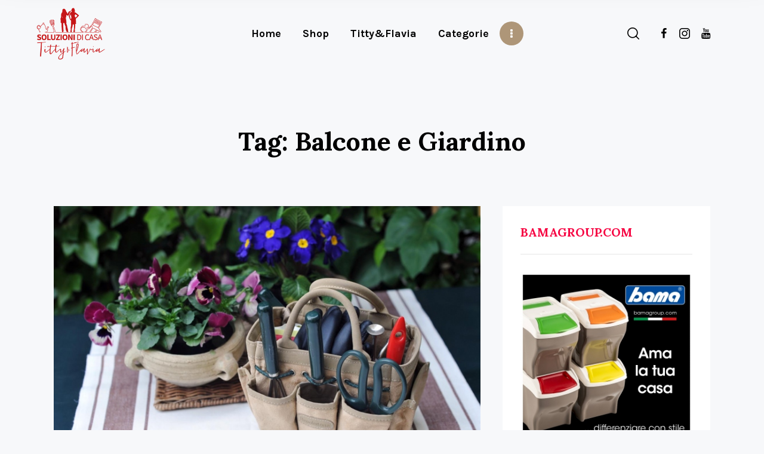

--- FILE ---
content_type: text/html; charset=UTF-8
request_url: https://soluzionidicasa.com/tag/balcone-e-giardino/page/7/
body_size: 18756
content:
<!DOCTYPE html>
<html lang="it-IT" class="no-js
									 scheme_default										">
<head>
			<meta charset="UTF-8">
		<meta name="viewport" content="width=device-width, initial-scale=1, maximum-scale=1">
		<meta name="format-detection" content="telephone=no">
		<link rel="profile" href="//gmpg.org/xfn/11">
		<link rel="pingback" href="https://soluzionidicasa.com/xmlrpc.php">
		
	<!-- This site is optimized with the Yoast SEO Premium plugin v14.5 - https://yoast.com/wordpress/plugins/seo/ -->
	<title>Balcone e Giardino - Pagina 7 di 11 - Soluzioni di Casa</title>
	<meta name="robots" content="index, follow" />
	<meta name="googlebot" content="index, follow, max-snippet:-1, max-image-preview:large, max-video-preview:-1" />
	<meta name="bingbot" content="index, follow, max-snippet:-1, max-image-preview:large, max-video-preview:-1" />
	<link rel="canonical" href="https://soluzionidicasa.com/tag/balcone-e-giardino/page/7/" />
	<link rel="prev" href="https://soluzionidicasa.com/tag/balcone-e-giardino/page/6/" />
	<link rel="next" href="https://soluzionidicasa.com/tag/balcone-e-giardino/page/8/" />
	<meta property="og:locale" content="it_IT" />
	<meta property="og:type" content="article" />
	<meta property="og:title" content="Balcone e Giardino - Pagina 7 di 11 - Soluzioni di Casa" />
	<meta property="og:url" content="https://soluzionidicasa.com/tag/balcone-e-giardino/" />
	<meta property="og:site_name" content="Soluzioni di Casa" />
	<meta name="twitter:card" content="summary_large_image" />
	<script type="application/ld+json" class="yoast-schema-graph">{"@context":"https://schema.org","@graph":[{"@type":"Organization","@id":"https://soluzionidicasa.com/#organization","name":"Soluzioni di Casa","url":"https://soluzionidicasa.com/","sameAs":["https://www.facebook.com/soluzionidicasa/","https://www.instagram.com/tittyeflavia/","https://www.youtube.com/user/soluzionidicasa2010"],"logo":{"@type":"ImageObject","@id":"https://soluzionidicasa.com/#logo","inLanguage":"it-IT","url":"https://soluzionidicasa.com/wp-content/uploads/2020/06/200px.png","width":200,"height":152,"caption":"Soluzioni di Casa"},"image":{"@id":"https://soluzionidicasa.com/#logo"}},{"@type":"WebSite","@id":"https://soluzionidicasa.com/#website","url":"https://soluzionidicasa.com/","name":"Soluzioni di Casa","description":"Il portale dell&#039;economia domestica di Titty e Flavia","publisher":{"@id":"https://soluzionidicasa.com/#organization"},"potentialAction":[{"@type":"SearchAction","target":"https://soluzionidicasa.com/?s={search_term_string}","query-input":"required name=search_term_string"}],"inLanguage":"it-IT"},{"@type":"CollectionPage","@id":"https://soluzionidicasa.com/tag/balcone-e-giardino/page/7/#webpage","url":"https://soluzionidicasa.com/tag/balcone-e-giardino/page/7/","name":"Balcone e Giardino - Pagina 7 di 11 - Soluzioni di Casa","isPartOf":{"@id":"https://soluzionidicasa.com/#website"},"inLanguage":"it-IT"}]}</script>
	<!-- / Yoast SEO Premium plugin. -->


<link rel='dns-prefetch' href='//fonts.googleapis.com' />
<link rel='dns-prefetch' href='//s.w.org' />
<link rel='dns-prefetch' href='//pagead2.googlesyndication.com' />
<link rel="alternate" type="application/rss+xml" title="Soluzioni di Casa &raquo; Feed" href="https://soluzionidicasa.com/feed/" />
<link rel="alternate" type="application/rss+xml" title="Soluzioni di Casa &raquo; Feed dei commenti" href="https://soluzionidicasa.com/comments/feed/" />
<link rel="alternate" type="application/rss+xml" title="Soluzioni di Casa &raquo; Balcone e Giardino Feed del tag" href="https://soluzionidicasa.com/tag/balcone-e-giardino/feed/" />
<meta property="og:site_name" content="Soluzioni di Casa" />
			<meta property="og:description" content="Il portale dell&#039;economia domestica di Titty e Flavia" />
			<meta property="og:type" content="website" />				<meta property="og:image" content="//soluzionidicasa.com/wp-content/uploads/2020/06/200px.png" />
						<script type="text/javascript">
			window._wpemojiSettings = {"baseUrl":"https:\/\/s.w.org\/images\/core\/emoji\/12.0.0-1\/72x72\/","ext":".png","svgUrl":"https:\/\/s.w.org\/images\/core\/emoji\/12.0.0-1\/svg\/","svgExt":".svg","source":{"concatemoji":"https:\/\/soluzionidicasa.com\/wp-includes\/js\/wp-emoji-release.min.js?ver=5.4.18"}};
			/*! This file is auto-generated */
			!function(e,a,t){var n,r,o,i=a.createElement("canvas"),p=i.getContext&&i.getContext("2d");function s(e,t){var a=String.fromCharCode;p.clearRect(0,0,i.width,i.height),p.fillText(a.apply(this,e),0,0);e=i.toDataURL();return p.clearRect(0,0,i.width,i.height),p.fillText(a.apply(this,t),0,0),e===i.toDataURL()}function c(e){var t=a.createElement("script");t.src=e,t.defer=t.type="text/javascript",a.getElementsByTagName("head")[0].appendChild(t)}for(o=Array("flag","emoji"),t.supports={everything:!0,everythingExceptFlag:!0},r=0;r<o.length;r++)t.supports[o[r]]=function(e){if(!p||!p.fillText)return!1;switch(p.textBaseline="top",p.font="600 32px Arial",e){case"flag":return s([127987,65039,8205,9895,65039],[127987,65039,8203,9895,65039])?!1:!s([55356,56826,55356,56819],[55356,56826,8203,55356,56819])&&!s([55356,57332,56128,56423,56128,56418,56128,56421,56128,56430,56128,56423,56128,56447],[55356,57332,8203,56128,56423,8203,56128,56418,8203,56128,56421,8203,56128,56430,8203,56128,56423,8203,56128,56447]);case"emoji":return!s([55357,56424,55356,57342,8205,55358,56605,8205,55357,56424,55356,57340],[55357,56424,55356,57342,8203,55358,56605,8203,55357,56424,55356,57340])}return!1}(o[r]),t.supports.everything=t.supports.everything&&t.supports[o[r]],"flag"!==o[r]&&(t.supports.everythingExceptFlag=t.supports.everythingExceptFlag&&t.supports[o[r]]);t.supports.everythingExceptFlag=t.supports.everythingExceptFlag&&!t.supports.flag,t.DOMReady=!1,t.readyCallback=function(){t.DOMReady=!0},t.supports.everything||(n=function(){t.readyCallback()},a.addEventListener?(a.addEventListener("DOMContentLoaded",n,!1),e.addEventListener("load",n,!1)):(e.attachEvent("onload",n),a.attachEvent("onreadystatechange",function(){"complete"===a.readyState&&t.readyCallback()})),(n=t.source||{}).concatemoji?c(n.concatemoji):n.wpemoji&&n.twemoji&&(c(n.twemoji),c(n.wpemoji)))}(window,document,window._wpemojiSettings);
		</script>
		<!-- soluzionidicasa.com is managing ads with Advanced Ads 1.39.1 – https://wpadvancedads.com/ --><script id="soluz-ready">
			window.advanced_ads_ready=function(e,a){a=a||"complete";var d=function(e){return"interactive"===a?"loading"!==e:"complete"===e};d(document.readyState)?e():document.addEventListener("readystatechange",(function(a){d(a.target.readyState)&&e()}),{once:"interactive"===a})},window.advanced_ads_ready_queue=window.advanced_ads_ready_queue||[];		</script>
		<style type="text/css">
img.wp-smiley,
img.emoji {
	display: inline !important;
	border: none !important;
	box-shadow: none !important;
	height: 1em !important;
	width: 1em !important;
	margin: 0 .07em !important;
	vertical-align: -0.1em !important;
	background: none !important;
	padding: 0 !important;
}
</style>
	<link property="stylesheet" rel='stylesheet' id='sb_instagram_styles-css'  href='https://soluzionidicasa.com/wp-content/plugins/instagram-feed/css/sbi-styles.min.css?ver=2.9' type='text/css' media='all' />
<link property="stylesheet" rel='stylesheet' id='wp-block-library-css'  href='https://soluzionidicasa.com/wp-includes/css/dist/block-library/style.min.css?ver=5.4.18' type='text/css' media='all' />
<link property="stylesheet" rel='stylesheet' id='contact-form-7-css'  href='https://soluzionidicasa.com/wp-content/plugins/contact-form-7/includes/css/styles.css?ver=5.2' type='text/css' media='all' />
<link property="stylesheet" rel='stylesheet' id='trx_addons-icons-css'  href='https://soluzionidicasa.com/wp-content/plugins/trx_addons/css/font-icons/css/trx_addons_icons-embedded.css' type='text/css' media='all' />
<link property="stylesheet" rel='stylesheet' id='jquery-swiper-css'  href='https://soluzionidicasa.com/wp-content/plugins/trx_addons/js/swiper/swiper.min.css' type='text/css' media='all' />
<link property="stylesheet" rel='stylesheet' id='magnific-popup-css'  href='https://soluzionidicasa.com/wp-content/plugins/trx_addons/js/magnific/magnific-popup.min.css' type='text/css' media='all' />
<link property="stylesheet" rel='stylesheet' id='trx_addons-css'  href='https://soluzionidicasa.com/wp-content/plugins/trx_addons/css/trx_addons.css' type='text/css' media='all' />
<link property="stylesheet" rel='stylesheet' id='trx_addons-animation-css'  href='https://soluzionidicasa.com/wp-content/plugins/trx_addons/css/trx_addons.animation.css' type='text/css' media='all' />
<link property="stylesheet" rel='stylesheet' id='elementor-icons-css'  href='https://soluzionidicasa.com/wp-content/plugins/elementor/assets/lib/eicons/css/elementor-icons.min.css?ver=5.16.0' type='text/css' media='all' />
<link property="stylesheet" rel='stylesheet' id='elementor-frontend-legacy-css'  href='https://soluzionidicasa.com/wp-content/plugins/elementor/assets/css/frontend-legacy.min.css?ver=3.8.1' type='text/css' media='all' />
<link property="stylesheet" rel='stylesheet' id='elementor-frontend-css'  href='https://soluzionidicasa.com/wp-content/plugins/elementor/assets/css/frontend.min.css?ver=3.8.1' type='text/css' media='all' />
<link property="stylesheet" rel='stylesheet' id='elementor-post-12709-css'  href='https://soluzionidicasa.com/wp-content/uploads/elementor/css/post-12709.css?ver=1670000501' type='text/css' media='all' />
<link property="stylesheet" rel='stylesheet' id='elementor-pro-css'  href='https://soluzionidicasa.com/wp-content/plugins/elementor-pro/assets/css/frontend.min.css?ver=3.7.6' type='text/css' media='all' />
<link property="stylesheet" rel='stylesheet' id='katelyn-font-google_fonts-css'  href='https://fonts.googleapis.com/css?family=Karla:400,400i,700,700i%7CLora:400,400i,700,700i&#038;subset=latin,latin-ext' type='text/css' media='all' />
<link property="stylesheet" rel='stylesheet' id='icons-embedded-css'  href='https://soluzionidicasa.com/wp-content/themes/katelyn/css/font-icons/css/fontello-embedded.css' type='text/css' media='all' />
<link property="stylesheet" rel='stylesheet' id='katelyn-main-css'  href='https://soluzionidicasa.com/wp-content/themes/katelyn/style.css' type='text/css' media='all' />
<link property="stylesheet" rel='stylesheet' id='katelyn-custom-css'  href='https://soluzionidicasa.com/wp-content/themes/katelyn/css/__custom.css' type='text/css' media='all' />
<link property="stylesheet" rel='stylesheet' id='katelyn-color-default-css'  href='https://soluzionidicasa.com/wp-content/themes/katelyn/css/__colors_default.css' type='text/css' media='all' />
<link property="stylesheet" rel='stylesheet' id='katelyn-color-dark-css'  href='https://soluzionidicasa.com/wp-content/themes/katelyn/css/__colors_dark.css' type='text/css' media='all' />
<link property="stylesheet" rel='stylesheet' id='mediaelement-css'  href='https://soluzionidicasa.com/wp-includes/js/mediaelement/mediaelementplayer-legacy.min.css?ver=4.2.13-9993131' type='text/css' media='all' />
<link property="stylesheet" rel='stylesheet' id='wp-mediaelement-css'  href='https://soluzionidicasa.com/wp-includes/js/mediaelement/wp-mediaelement.min.css?ver=5.4.18' type='text/css' media='all' />
<link property="stylesheet" rel='stylesheet' id='trx_addons-responsive-css'  href='https://soluzionidicasa.com/wp-content/plugins/trx_addons/css/trx_addons.responsive.css' type='text/css' media='all' />
<link property="stylesheet" rel='stylesheet' id='katelyn-responsive-css'  href='https://soluzionidicasa.com/wp-content/themes/katelyn/css/responsive.css' type='text/css' media='all' />
<link property="stylesheet" rel='stylesheet' id='google-fonts-1-css'  href='https://fonts.googleapis.com/css?family=Roboto%3A100%2C100italic%2C200%2C200italic%2C300%2C300italic%2C400%2C400italic%2C500%2C500italic%2C600%2C600italic%2C700%2C700italic%2C800%2C800italic%2C900%2C900italic%7CRoboto+Slab%3A100%2C100italic%2C200%2C200italic%2C300%2C300italic%2C400%2C400italic%2C500%2C500italic%2C600%2C600italic%2C700%2C700italic%2C800%2C800italic%2C900%2C900italic&#038;display=auto&#038;ver=5.4.18' type='text/css' media='all' />
<script type='text/javascript' src='https://soluzionidicasa.com/wp-includes/js/jquery/jquery.js?ver=1.12.4-wp'></script>
<script type='text/javascript' src='https://soluzionidicasa.com/wp-includes/js/jquery/jquery-migrate.min.js?ver=1.4.1'></script>
<link rel='https://api.w.org/' href='https://soluzionidicasa.com/wp-json/' />
<link rel="EditURI" type="application/rsd+xml" title="RSD" href="https://soluzionidicasa.com/xmlrpc.php?rsd" />
<link rel="wlwmanifest" type="application/wlwmanifest+xml" href="https://soluzionidicasa.com/wp-includes/wlwmanifest.xml" /> 
<meta name="generator" content="WordPress 5.4.18" />
<meta name="generator" content="Site Kit by Google 1.90.1" />			<style type="text/css">
			<!--
				#page_preloader {
					background-color: #f60442 !important;				}
			-->
			</style>
			
<!-- Snippet Google AdSense aggiunto da Site Kit -->
<meta name="google-adsense-platform-account" content="ca-host-pub-2644536267352236">
<meta name="google-adsense-platform-domain" content="sitekit.withgoogle.com">
<!-- Termina lo snippet Google AdSense aggiunto da Site Kit -->
<!-- Google tag (gtag.js) -->
<script async src="https://www.googletagmanager.com/gtag/js?id=G-V83XF7SRTW"></script>
<script>
  window.dataLayer = window.dataLayer || [];
  function gtag(){dataLayer.push(arguments);}
  gtag('js', new Date());

  gtag('config', 'G-V83XF7SRTW');
</script>

<!-- Snippet Google AdSense aggiunto da Site Kit -->
<script  async src="https://pagead2.googlesyndication.com/pagead/js/adsbygoogle.js?client=ca-pub-4504157641080539&amp;host=ca-host-pub-2644536267352236" crossorigin="anonymous"></script>

<!-- Termina lo snippet Google AdSense aggiunto da Site Kit -->
<script  async src="https://pagead2.googlesyndication.com/pagead/js/adsbygoogle.js?client=ca-pub-4504157641080539" crossorigin="anonymous"></script><link rel="icon" href="https://soluzionidicasa.com/wp-content/uploads/2020/06/cropped-1-32x32.png" sizes="32x32" />
<link rel="icon" href="https://soluzionidicasa.com/wp-content/uploads/2020/06/cropped-1-192x192.png" sizes="192x192" />
<link rel="apple-touch-icon" href="https://soluzionidicasa.com/wp-content/uploads/2020/06/cropped-1-180x180.png" />
<meta name="msapplication-TileImage" content="https://soluzionidicasa.com/wp-content/uploads/2020/06/cropped-1-270x270.png" />
<style type="text/css" id="trx_addons-inline-styles-inline-css">.trx_addons_inline_1481859965{width:40%}.trx_addons_inline_294582999{width:calc(100% - 40%)}.trx_addons_inline_594008827{width:40%}.trx_addons_inline_1525980601{width:calc(100% - 40%)}.trx_addons_inline_723411514{width:40%}.trx_addons_inline_532778383{width:calc(100% - 40%)}.trx_addons_inline_208477320{width:40%}.trx_addons_inline_1347780029{width:calc(100% - 40%)}</style>
	<!-- Google Tag Manager -->
	<script>(function(w,d,s,l,i){w[l]=w[l]||[];w[l].push({'gtm.start':
	new Date().getTime(),event:'gtm.js'});var f=d.getElementsByTagName(s)[0],
	j=d.createElement(s),dl=l!='dataLayer'?'&l='+l:'';j.async=true;j.src=
	'https://www.googletagmanager.com/gtm.js?id='+i+dl;f.parentNode.insertBefore(j,f);
	})(window,document,'script','dataLayer','GTM-5QSKSJ7');</script>
	<!-- End Google Tag Manager -->
	<meta name="facebook-domain-verification" content="tggeahqushlkmidghaqox9sdhtb79c" />
</head>

<body class="archive paged tag tag-balcone-e-giardino tag-71 wp-custom-logo paged-7 tag-paged-7 ua_chrome preloader body_tag scheme_default blog_mode_blog body_style_wide  is_stream blog_style_excerpt sidebar_show sidebar_right sidebar_mobile_below trx_addons_present header_type_default header_style_header-default header_position_default menu_style_top no_layout elementor-default elementor-kit-12709 aa-prefix-soluz-">	
	<!-- Google Tag Manager (noscript) -->
	<noscript><iframe src="https://www.googletagmanager.com/ns.html?id=GTM-5QSKSJ7" height="0" width="0"></iframe></noscript>
	<!-- End Google Tag Manager (noscript) -->
	
	<div id="page_preloader"><div class="preloader_wrap preloader_dots"><div class="preloader_dot" id="preloader_dot_one"></div><div class="preloader_dot" id="preloader_dot_two"></div><div class="preloader_dot" id="preloader_dot_three"></div></div></div>
	<div class="body_wrap">

		<div class="page_wrap">
			<header class="top_panel top_panel_default
	 without_bg_image scheme_default">
	<div class="top_panel_navi sc_layouts_row sc_layouts_row_type_compact sc_layouts_row_fixed sc_layouts_row_fixed_always
	">
	<div class="content_wrap">
		<div class="columns_wrap columns_fluid">
			<div class="sc_layouts_column sc_layouts_column_align_left sc_layouts_column_icons_position_left sc_layouts_column_fluid column-1_4">
				<div class="sc_layouts_item">
					<a class="sc_layouts_logo" href="https://soluzionidicasa.com/">
		<img src="//soluzionidicasa.com/wp-content/uploads/2020/06/200px.png" alt="" width="200" height="152">	</a>
					</div>
			</div><div class="sc_layouts_column sc_layouts_column_icons_position_center sc_layouts_column_fluid column-2_4 sc_layouts_column_align_center">
				<div class="sc_layouts_item">
					<nav class="menu_main_nav_area sc_layouts_menu sc_layouts_menu_default sc_layouts_hide_on_mobile" itemscope itemtype="//schema.org/SiteNavigationElement"><ul id="menu_main" class="sc_layouts_menu_nav menu_main_nav"><li id="menu-item-1316" class="menu-item menu-item-type-post_type menu-item-object-page menu-item-home menu-item-1316"><a href="https://soluzionidicasa.com/"><span>Home</span></a></li><li id="menu-item-11470" class="menu-item menu-item-type-custom menu-item-object-custom menu-item-11470"><a href="https://shop.soluzionidicasa.com"><span>Shop</span></a></li><li id="menu-item-12997" class="menu-item menu-item-type-custom menu-item-object-custom menu-item-has-children menu-item-12997"><a href="https://soluzionidicasa.com/chisiamo/"><span>Titty&#038;Flavia</span></a>
<ul class="sub-menu"><li id="menu-item-11791" class="menu-item menu-item-type-post_type menu-item-object-page menu-item-11791"><a href="https://soluzionidicasa.com/cleaning/"><span>I nostri prodotti</span></a></li></ul>
</li><li id="menu-item-1088" class="menu-item menu-item-type-custom menu-item-object-custom menu-item-has-children menu-item-1088"><a><span>Categorie</span></a>
<ul class="sub-menu"><li id="menu-item-9670" class="menu-item menu-item-type-taxonomy menu-item-object-category menu-item-9670"><a href="https://soluzionidicasa.com/category/come-pulire/"><span>Come Pulire</span></a></li><li id="menu-item-1299" class="menu-item menu-item-type-taxonomy menu-item-object-category menu-item-1299"><a href="https://soluzionidicasa.com/category/organizzazione/"><span>Organizzazione</span></a></li><li id="menu-item-1297" class="menu-item menu-item-type-taxonomy menu-item-object-category menu-item-1297"><a href="https://soluzionidicasa.com/category/fai-da-te/"><span>Fai da te</span></a></li><li id="menu-item-1296" class="menu-item menu-item-type-taxonomy menu-item-object-category menu-item-1296"><a href="https://soluzionidicasa.com/category/bucato/"><span>Bucato</span></a></li><li id="menu-item-1302" class="menu-item menu-item-type-taxonomy menu-item-object-category menu-item-1302"><a href="https://soluzionidicasa.com/category/ricette/"><span>Ricette</span></a></li><li id="menu-item-1298" class="menu-item menu-item-type-taxonomy menu-item-object-category menu-item-1298"><a href="https://soluzionidicasa.com/category/finanza-domestica/"><span>Finanza domestica</span></a></li><li id="menu-item-9915" class="menu-item menu-item-type-taxonomy menu-item-object-category menu-item-9915"><a href="https://soluzionidicasa.com/category/recensioni/"><span>Recensioni</span></a></li><li id="menu-item-9671" class="menu-item menu-item-type-taxonomy menu-item-object-category menu-item-9671"><a href="https://soluzionidicasa.com/category/detto-fatto/"><span>Detto fatto</span></a></li></ul>
</li><li id="menu-item-10051" class="menu-item menu-item-type-taxonomy menu-item-object-category menu-item-10051"><a href="https://soluzionidicasa.com/category/video/"><span>Video</span></a></li><li id="menu-item-1305" class="menu-item menu-item-type-post_type menu-item-object-page menu-item-1305"><a href="https://soluzionidicasa.com/contattaci/"><span>Contattaci</span></a></li></ul></nav>				</div>
			</div><div class="sc_layouts_column sc_layouts_column_align_right sc_layouts_column_icons_position_right sc_layouts_column_fluid column-1_4">
                    <div class="sc_layouts_item sc_layouts_iconed_text sc_layouts_menu_mobile_button">
                        <a class="sc_layouts_item_link sc_layouts_iconed_text_link" href="#">
                            <span class="sc_layouts_item_icon sc_layouts_iconed_text_icon trx_addons_icon-menu"></span>
                        </a>
                    </div>
                    <div class="sc_layouts_item extra-search-wrap">
                        <div class="extra-search">
    <span class="search_submit trx_addons_icon-search"></span>
    <div class="search_wrap search_style_fullscreen header_search">
    <div class="search_form_wrap">
        <div class="search_content_wrap">
            <form role="search" method="get" class="search_form" action="https://soluzionidicasa.com/">
                <input type="hidden" value="" name="post_types">
                <input type="text" class="search_field" placeholder="Cosa stai cercando?" value="" name="s">
                <button type="submit" class="search_submit trx_addons_icon-search"></button>
            </form>
                            <a class="search_close trx_addons_icon-delete"></a>
                    </div>
    </div>
	    </div>
    <div class="search_overlay"></div>
</div>                    </div><div class="sc_layouts_item socials_item_wrap">
                        <div class="socials_wrap"><a target="_blank" href="https://www.facebook.com/soluzionidicasa/" class="social_item social_item_style_icons sc_icon_type_icons social_item_type_icons"><span class="social_icon social_icon_facebook"><span class="icon-facebook"></span></span></a><a target="_blank" href="https://www.instagram.com/tittyeflavia/" class="social_item social_item_style_icons sc_icon_type_icons social_item_type_icons"><span class="social_icon social_icon_008-social-media"><span class="icon-008-social-media"></span></span></a><a target="_blank" href="https://www.youtube.com/user/soluzionidicasa2010" class="social_item social_item_style_icons sc_icon_type_icons social_item_type_icons"><span class="social_icon social_icon_youtube"><span class="icon-youtube"></span></span></a></div>                    </div>
            </div>		</div><!-- /.columns_wrap -->
	</div><!-- /.content_wrap -->
</div><!-- /.top_panel_navi -->
</header>
	<div class="top_panel_title sc_layouts_row sc_layouts_row_type_normal">
		<div class="content_wrap">
			<div class="sc_layouts_column sc_layouts_column_align_center">
				<div class="sc_layouts_item">
					<div class="sc_layouts_title sc_align_center">
												<div class="sc_layouts_title_title">
														<h1 class="sc_layouts_title_caption">
								Tag: Balcone e Giardino							</h1>
													</div>
												<div class="sc_layouts_title_breadcrumbs">
													</div>
					</div>
				</div>
			</div>
		</div>
	</div>
	<div class="menu_mobile_overlay"></div>
<div class="menu_mobile menu_mobile_narrow scheme_default">
	<div class="menu_mobile_inner">
		<a class="menu_mobile_close icon-cancel"></a>
		<nav class="menu_mobile_nav_area" itemscope itemtype="//schema.org/SiteNavigationElement"><ul id="menu_mobile" class=" menu_mobile_nav"><li id="menu_mobile-item-1316" class="menu-item menu-item-type-post_type menu-item-object-page menu-item-home menu-item-1316"><a href="https://soluzionidicasa.com/"><span>Home</span></a></li><li id="menu_mobile-item-11470" class="menu-item menu-item-type-custom menu-item-object-custom menu-item-11470"><a href="https://shop.soluzionidicasa.com"><span>Shop</span></a></li><li id="menu_mobile-item-12997" class="menu-item menu-item-type-custom menu-item-object-custom menu-item-has-children menu-item-12997"><a href="https://soluzionidicasa.com/chisiamo/"><span>Titty&#038;Flavia</span></a>
<ul class="sub-menu"><li id="menu_mobile-item-11791" class="menu-item menu-item-type-post_type menu-item-object-page menu-item-11791"><a href="https://soluzionidicasa.com/cleaning/"><span>I nostri prodotti</span></a></li></ul>
</li><li id="menu_mobile-item-1088" class="menu-item menu-item-type-custom menu-item-object-custom menu-item-has-children menu-item-1088"><a><span>Categorie</span></a>
<ul class="sub-menu"><li id="menu_mobile-item-9670" class="menu-item menu-item-type-taxonomy menu-item-object-category menu-item-9670"><a href="https://soluzionidicasa.com/category/come-pulire/"><span>Come Pulire</span></a></li><li id="menu_mobile-item-1299" class="menu-item menu-item-type-taxonomy menu-item-object-category menu-item-1299"><a href="https://soluzionidicasa.com/category/organizzazione/"><span>Organizzazione</span></a></li><li id="menu_mobile-item-1297" class="menu-item menu-item-type-taxonomy menu-item-object-category menu-item-1297"><a href="https://soluzionidicasa.com/category/fai-da-te/"><span>Fai da te</span></a></li><li id="menu_mobile-item-1296" class="menu-item menu-item-type-taxonomy menu-item-object-category menu-item-1296"><a href="https://soluzionidicasa.com/category/bucato/"><span>Bucato</span></a></li><li id="menu_mobile-item-1302" class="menu-item menu-item-type-taxonomy menu-item-object-category menu-item-1302"><a href="https://soluzionidicasa.com/category/ricette/"><span>Ricette</span></a></li><li id="menu_mobile-item-1298" class="menu-item menu-item-type-taxonomy menu-item-object-category menu-item-1298"><a href="https://soluzionidicasa.com/category/finanza-domestica/"><span>Finanza domestica</span></a></li><li id="menu_mobile-item-9915" class="menu-item menu-item-type-taxonomy menu-item-object-category menu-item-9915"><a href="https://soluzionidicasa.com/category/recensioni/"><span>Recensioni</span></a></li><li id="menu_mobile-item-9671" class="menu-item menu-item-type-taxonomy menu-item-object-category menu-item-9671"><a href="https://soluzionidicasa.com/category/detto-fatto/"><span>Detto fatto</span></a></li></ul>
</li><li id="menu_mobile-item-10051" class="menu-item menu-item-type-taxonomy menu-item-object-category menu-item-10051"><a href="https://soluzionidicasa.com/category/video/"><span>Video</span></a></li><li id="menu_mobile-item-1305" class="menu-item menu-item-type-post_type menu-item-object-page menu-item-1305"><a href="https://soluzionidicasa.com/contattaci/"><span>Contattaci</span></a></li></ul></nav><div class="socials_mobile"><a target="_blank" href="https://www.facebook.com/soluzionidicasa/" class="social_item social_item_style_icons sc_icon_type_icons social_item_type_icons"><span class="social_icon social_icon_facebook"><span class="icon-facebook"></span></span></a><a target="_blank" href="https://www.instagram.com/tittyeflavia/" class="social_item social_item_style_icons sc_icon_type_icons social_item_type_icons"><span class="social_icon social_icon_008-social-media"><span class="icon-008-social-media"></span></span></a><a target="_blank" href="https://www.youtube.com/user/soluzionidicasa2010" class="social_item social_item_style_icons sc_icon_type_icons social_item_type_icons"><span class="social_icon social_icon_youtube"><span class="icon-youtube"></span></span></a></div>	</div>
</div>
			<div class="page_content_wrap">
				                <div class="content_wrap">

				<div class="content">
					<div class="posts_container">
		<article id="post-6140" 
	class="post_item post_layout_excerpt post_format_standard post-6140 post type-post status-publish format-standard has-post-thumbnail hentry category-piante-e-animali tag-balcone-e-giardino tag-fiori"	>
	<div class="post_featured with_thumb hover_simple"><img width="770" height="433" src="https://soluzionidicasa.com/wp-content/uploads/2014/07/Come-e-quando-fare-la-potatura-estiva-2-e1707136311172-770x433.jpg" class="attachment-katelyn-thumb-big size-katelyn-thumb-big wp-post-image" alt="Come e quando fare la potatura estiva" srcset="https://soluzionidicasa.com/wp-content/uploads/2014/07/Come-e-quando-fare-la-potatura-estiva-2-e1707136311172-770x433.jpg 770w, https://soluzionidicasa.com/wp-content/uploads/2014/07/Come-e-quando-fare-la-potatura-estiva-2-e1707136311172-370x208.jpg 370w, https://soluzionidicasa.com/wp-content/uploads/2014/07/Come-e-quando-fare-la-potatura-estiva-2-e1707136311172-270x152.jpg 270w" sizes="(max-width: 770px) 100vw, 770px" />						<div class="mask"></div>
						            <a href="https://soluzionidicasa.com/come-e-quando-fare-la-potatura-estiva/"  aria-hidden="true" class="icons"></a>
            </div>		<div class="post_header entry-header">
			<h2 class="post_title entry-title"><a href="https://soluzionidicasa.com/come-e-quando-fare-la-potatura-estiva/" rel="bookmark">Come e quando fare la potatura estiva</a></h2>		</div><!-- .post_header -->
				<div class="post_content entry-content">
			<div class="post_content_inner">Impariamo a potare le piante nel nostro giardino o del nostro orto di casa!</div><p><a class="more-link" href="https://soluzionidicasa.com/come-e-quando-fare-la-potatura-estiva/"><span class="text">Read more</span></a></p>		</div><!-- .entry-content -->
		</article>
<article id="post-6141" 
	class="post_item post_layout_excerpt post_format_standard post-6141 post type-post status-publish format-standard has-post-thumbnail hentry category-piante-e-animali tag-balcone-e-giardino"	>
	<div class="post_featured with_thumb hover_simple"><img width="770" height="433" src="https://soluzionidicasa.com/wp-content/uploads/2014/07/Arredo-da-giardino-le-lanterne-770x433.jpg" class="attachment-katelyn-thumb-big size-katelyn-thumb-big wp-post-image" alt="Come arredare il giardino con le lanterne" srcset="https://soluzionidicasa.com/wp-content/uploads/2014/07/Arredo-da-giardino-le-lanterne-770x433.jpg 770w, https://soluzionidicasa.com/wp-content/uploads/2014/07/Arredo-da-giardino-le-lanterne-370x208.jpg 370w, https://soluzionidicasa.com/wp-content/uploads/2014/07/Arredo-da-giardino-le-lanterne-270x152.jpg 270w" sizes="(max-width: 770px) 100vw, 770px" />						<div class="mask"></div>
						            <a href="https://soluzionidicasa.com/come-arredare-il-giardino-con-le-lanterne/"  aria-hidden="true" class="icons"></a>
            </div>		<div class="post_header entry-header">
			<h2 class="post_title entry-title"><a href="https://soluzionidicasa.com/come-arredare-il-giardino-con-le-lanterne/" rel="bookmark">Come arredare il giardino con le lanterne</a></h2>		</div><!-- .post_header -->
				<div class="post_content entry-content">
			<div class="post_content_inner">L&#8217;accessorio giusto per creare atmosfera.</div><p><a class="more-link" href="https://soluzionidicasa.com/come-arredare-il-giardino-con-le-lanterne/"><span class="text">Read more</span></a></p>		</div><!-- .entry-content -->
		</article>
<article id="post-6133" 
	class="post_item post_layout_excerpt post_format_standard post-6133 post type-post status-publish format-standard has-post-thumbnail hentry category-organizzazione tag-balcone-e-giardino"	>
	<div class="post_featured with_thumb hover_simple"><img width="770" height="433" src="https://soluzionidicasa.com/wp-content/uploads/2014/07/Il-fornello-elettrico-un-alleato-in-vacanza-770x433.jpg" class="attachment-katelyn-thumb-big size-katelyn-thumb-big wp-post-image" alt="fornello elettrico" srcset="https://soluzionidicasa.com/wp-content/uploads/2014/07/Il-fornello-elettrico-un-alleato-in-vacanza-770x433.jpg 770w, https://soluzionidicasa.com/wp-content/uploads/2014/07/Il-fornello-elettrico-un-alleato-in-vacanza-370x208.jpg 370w, https://soluzionidicasa.com/wp-content/uploads/2014/07/Il-fornello-elettrico-un-alleato-in-vacanza-270x152.jpg 270w" sizes="(max-width: 770px) 100vw, 770px" />						<div class="mask"></div>
						            <a href="https://soluzionidicasa.com/il-fornello-elettrico-un-alleato-in-vacanza/"  aria-hidden="true" class="icons"></a>
            </div>		<div class="post_header entry-header">
			<h2 class="post_title entry-title"><a href="https://soluzionidicasa.com/il-fornello-elettrico-un-alleato-in-vacanza/" rel="bookmark">Il fornello elettrico: un alleato in vacanza</a></h2>		</div><!-- .post_header -->
				<div class="post_content entry-content">
			<div class="post_content_inner">Utile e versatile in moltissime situazioni: dal campeggio al pic nic</div><p><a class="more-link" href="https://soluzionidicasa.com/il-fornello-elettrico-un-alleato-in-vacanza/"><span class="text">Read more</span></a></p>		</div><!-- .entry-content -->
		</article>
<article id="post-6081" 
	class="post_item post_layout_excerpt post_format_standard post-6081 post type-post status-publish format-standard has-post-thumbnail hentry category-blog category-organizzazione category-video tag-balcone-e-giardino"	>
	<div class="post_featured with_thumb hover_simple"><img width="770" height="433" src="https://soluzionidicasa.com/wp-content/uploads/2014/06/Barbecue-quattro-errori-da-evitare-770x433.jpg" class="attachment-katelyn-thumb-big size-katelyn-thumb-big wp-post-image" alt="errori al barbecue" srcset="https://soluzionidicasa.com/wp-content/uploads/2014/06/Barbecue-quattro-errori-da-evitare-770x433.jpg 770w, https://soluzionidicasa.com/wp-content/uploads/2014/06/Barbecue-quattro-errori-da-evitare-370x208.jpg 370w, https://soluzionidicasa.com/wp-content/uploads/2014/06/Barbecue-quattro-errori-da-evitare-270x152.jpg 270w" sizes="(max-width: 770px) 100vw, 770px" />						<div class="mask"></div>
						            <a href="https://soluzionidicasa.com/errori-al-barbecue/"  aria-hidden="true" class="icons"></a>
            </div>		<div class="post_header entry-header">
			<h2 class="post_title entry-title"><a href="https://soluzionidicasa.com/errori-al-barbecue/" rel="bookmark">Errori al barbecue</a></h2>		</div><!-- .post_header -->
				<div class="post_content entry-content">
			<div class="post_content_inner">Se per le vostre cene estive preferite il barbecue ecco alcune regole da tenere a mente</div><p><a class="more-link" href="https://soluzionidicasa.com/errori-al-barbecue/"><span class="text">Read more</span></a></p>		</div><!-- .entry-content -->
		</article>
<article id="post-6073" 
	class="post_item post_layout_excerpt post_format_standard post-6073 post type-post status-publish format-standard has-post-thumbnail hentry category-piante-e-animali tag-balcone-e-giardino tag-candele"	>
	<div class="post_featured with_thumb hover_simple"><img width="620" height="320" src="https://soluzionidicasa.com/wp-content/uploads/2014/06/cinque-modi-per-illuminare-il-giardino.jpg" class="attachment-katelyn-thumb-big size-katelyn-thumb-big wp-post-image" alt="cinque modi per illuminare il giardino" srcset="https://soluzionidicasa.com/wp-content/uploads/2014/06/cinque-modi-per-illuminare-il-giardino.jpg 620w, https://soluzionidicasa.com/wp-content/uploads/2014/06/cinque-modi-per-illuminare-il-giardino-300x155.jpg 300w, https://soluzionidicasa.com/wp-content/uploads/2014/06/cinque-modi-per-illuminare-il-giardino-370x191.jpg 370w" sizes="(max-width: 620px) 100vw, 620px" />						<div class="mask"></div>
						            <a href="https://soluzionidicasa.com/idee-per-illuminare-giardino/"  aria-hidden="true" class="icons"></a>
            </div>		<div class="post_header entry-header">
			<h2 class="post_title entry-title"><a href="https://soluzionidicasa.com/idee-per-illuminare-giardino/" rel="bookmark">Cinque idee per illuminare il giardino</a></h2>		</div><!-- .post_header -->
				<div class="post_content entry-content">
			<div class="post_content_inner">Torce, candele, lanterne per creare la giusta atmosfera</div><p><a class="more-link" href="https://soluzionidicasa.com/idee-per-illuminare-giardino/"><span class="text">Read more</span></a></p>		</div><!-- .entry-content -->
		</article>
<article id="post-6063" 
	class="post_item post_layout_excerpt post_format_standard post-6063 post type-post status-publish format-standard has-post-thumbnail hentry category-piante-e-animali tag-balcone-e-giardino tag-fiori"	>
	<div class="post_featured with_thumb hover_simple"><img width="770" height="433" src="https://soluzionidicasa.com/wp-content/uploads/2014/06/Come-disporre-i-fiori-in-tanti-modi-diversi-770x433.jpg" class="attachment-katelyn-thumb-big size-katelyn-thumb-big wp-post-image" alt="Come disporre i fiori in tanti modi diversi" srcset="https://soluzionidicasa.com/wp-content/uploads/2014/06/Come-disporre-i-fiori-in-tanti-modi-diversi-770x433.jpg 770w, https://soluzionidicasa.com/wp-content/uploads/2014/06/Come-disporre-i-fiori-in-tanti-modi-diversi-370x208.jpg 370w, https://soluzionidicasa.com/wp-content/uploads/2014/06/Come-disporre-i-fiori-in-tanti-modi-diversi-270x152.jpg 270w" sizes="(max-width: 770px) 100vw, 770px" />						<div class="mask"></div>
						            <a href="https://soluzionidicasa.com/come-disporre-i-fiori-in-tanti-modi-diversi/"  aria-hidden="true" class="icons"></a>
            </div>		<div class="post_header entry-header">
			<h2 class="post_title entry-title"><a href="https://soluzionidicasa.com/come-disporre-i-fiori-in-tanti-modi-diversi/" rel="bookmark">Come disporre i fiori in tanti modi diversi</a></h2>		</div><!-- .post_header -->
				<div class="post_content entry-content">
			<div class="post_content_inner">I consigli per avere un angolo di balcone o giardino sempre colorati e allegri</div><p><a class="more-link" href="https://soluzionidicasa.com/come-disporre-i-fiori-in-tanti-modi-diversi/"><span class="text">Read more</span></a></p>		</div><!-- .entry-content -->
		</article>
<article id="post-5583" 
	class="post_item post_layout_excerpt post_format_standard post-5583 post type-post status-publish format-standard has-post-thumbnail hentry category-blog category-fai-da-te category-organizzazione category-video tag-balcone-e-giardino"	>
	<div class="post_featured with_thumb hover_simple"><img width="500" height="342" src="https://soluzionidicasa.com/wp-content/uploads/2014/05/Come-eliminare-api-e-vespe-in-maniera-naturale.jpg" class="attachment-katelyn-thumb-big size-katelyn-thumb-big wp-post-image" alt="Come eliminare api e vespe in maniera naturale" srcset="https://soluzionidicasa.com/wp-content/uploads/2014/05/Come-eliminare-api-e-vespe-in-maniera-naturale.jpg 500w, https://soluzionidicasa.com/wp-content/uploads/2014/05/Come-eliminare-api-e-vespe-in-maniera-naturale-300x205.jpg 300w, https://soluzionidicasa.com/wp-content/uploads/2014/05/Come-eliminare-api-e-vespe-in-maniera-naturale-370x253.jpg 370w, https://soluzionidicasa.com/wp-content/uploads/2014/05/Come-eliminare-api-e-vespe-in-maniera-naturale-310x212.jpg 310w" sizes="(max-width: 500px) 100vw, 500px" />						<div class="mask"></div>
						            <a href="https://soluzionidicasa.com/come-eliminare-api-e-vespe-in-maniera-naturale/"  aria-hidden="true" class="icons"></a>
            </div>		<div class="post_header entry-header">
			<h2 class="post_title entry-title"><a href="https://soluzionidicasa.com/come-eliminare-api-e-vespe-in-maniera-naturale/" rel="bookmark">Come eliminare api e vespe in maniera naturale</a></h2>		</div><!-- .post_header -->
				<div class="post_content entry-content">
			<div class="post_content_inner">Liberarsi di api e vespe con facilità grazie ai fondi di caffè</div><p><a class="more-link" href="https://soluzionidicasa.com/come-eliminare-api-e-vespe-in-maniera-naturale/"><span class="text">Read more</span></a></p>		</div><!-- .entry-content -->
		</article>
<article id="post-6034" 
	class="post_item post_layout_excerpt post_format_standard post-6034 post type-post status-publish format-standard has-post-thumbnail hentry category-piante-e-animali tag-balcone-e-giardino"	>
	<div class="post_featured with_thumb hover_simple"><img width="770" height="433" src="https://soluzionidicasa.com/wp-content/uploads/2014/05/Il-giusto-sole-per-le-piante-770x433.jpg" class="attachment-katelyn-thumb-big size-katelyn-thumb-big wp-post-image" alt="Il giusto sole per le piante" srcset="https://soluzionidicasa.com/wp-content/uploads/2014/05/Il-giusto-sole-per-le-piante-770x433.jpg 770w, https://soluzionidicasa.com/wp-content/uploads/2014/05/Il-giusto-sole-per-le-piante-370x208.jpg 370w, https://soluzionidicasa.com/wp-content/uploads/2014/05/Il-giusto-sole-per-le-piante-270x152.jpg 270w" sizes="(max-width: 770px) 100vw, 770px" />						<div class="mask"></div>
						            <a href="https://soluzionidicasa.com/il-giusto-sole-per-ogni-pianta/"  aria-hidden="true" class="icons"></a>
            </div>		<div class="post_header entry-header">
			<h2 class="post_title entry-title"><a href="https://soluzionidicasa.com/il-giusto-sole-per-ogni-pianta/" rel="bookmark">Il giusto sole per ogni pianta</a></h2>		</div><!-- .post_header -->
				<div class="post_content entry-content">
			<div class="post_content_inner">Ombra o sole?</div><p><a class="more-link" href="https://soluzionidicasa.com/il-giusto-sole-per-ogni-pianta/"><span class="text">Read more</span></a></p>		</div><!-- .entry-content -->
		</article>
<article id="post-6029" 
	class="post_item post_layout_excerpt post_format_standard post-6029 post type-post status-publish format-standard has-post-thumbnail hentry category-organizzazione category-piante-e-animali tag-balcone-e-giardino"	>
	<div class="post_featured with_thumb hover_simple"><img width="620" height="433" src="https://soluzionidicasa.com/wp-content/uploads/2014/05/Come-organizzare-una-festa-in-giardino-620x433.jpg" class="attachment-katelyn-thumb-big size-katelyn-thumb-big wp-post-image" alt="Come organizzare una festa in giardino" />						<div class="mask"></div>
						            <a href="https://soluzionidicasa.com/come-organizzare-festa-compleanno-in-giardino/"  aria-hidden="true" class="icons"></a>
            </div>		<div class="post_header entry-header">
			<h2 class="post_title entry-title"><a href="https://soluzionidicasa.com/come-organizzare-festa-compleanno-in-giardino/" rel="bookmark">Come organizzare una festa di compleanno in giardino</a></h2>		</div><!-- .post_header -->
				<div class="post_content entry-content">
			<div class="post_content_inner">I nostri consigli per una giornata all&#8217;insegna dell&#8217;allegria</div><p><a class="more-link" href="https://soluzionidicasa.com/come-organizzare-festa-compleanno-in-giardino/"><span class="text">Read more</span></a></p>		</div><!-- .entry-content -->
		</article>
<article id="post-6024" 
	class="post_item post_layout_excerpt post_format_standard post-6024 post type-post status-publish format-standard has-post-thumbnail hentry category-piante-e-animali tag-balcone-e-giardino tag-fiori"	>
	<div class="post_featured with_thumb hover_simple"><img width="670" height="433" src="https://soluzionidicasa.com/wp-content/uploads/2014/05/Come-sconfiggere-gli-afidi-delle-rose-con-prodotti-naturali1-670x433.jpg" class="attachment-katelyn-thumb-big size-katelyn-thumb-big wp-post-image" alt="Come sconfiggere gli afidi delle rose con prodotti naturali" />						<div class="mask"></div>
						            <a href="https://soluzionidicasa.com/come-sconfiggere-gli-afidi-delle-rose-con-prodotti-naturali/"  aria-hidden="true" class="icons"></a>
            </div>		<div class="post_header entry-header">
			<h2 class="post_title entry-title"><a href="https://soluzionidicasa.com/come-sconfiggere-gli-afidi-delle-rose-con-prodotti-naturali/" rel="bookmark">Come sconfiggere gli afidi delle rose con prodotti naturali</a></h2>		</div><!-- .post_header -->
				<div class="post_content entry-content">
			<div class="post_content_inner">Un diserbante naturale per la cura delle rose</div><p><a class="more-link" href="https://soluzionidicasa.com/come-sconfiggere-gli-afidi-delle-rose-con-prodotti-naturali/"><span class="text">Read more</span></a></p>		</div><!-- .entry-content -->
		</article>
	</div>
	
	<nav class="navigation pagination" role="navigation" aria-label="Articoli">
		<h2 class="screen-reader-text">Navigazione articoli</h2>
		<div class="nav-links"><a class="prev page-numbers" href="https://soluzionidicasa.com/tag/balcone-e-giardino/page/6/">Prev</a>
<a class="page-numbers" href="https://soluzionidicasa.com/tag/balcone-e-giardino/"><span class="meta-nav screen-reader-text">Page </span>1</a>
<span class="page-numbers dots">&hellip;</span>
<a class="page-numbers" href="https://soluzionidicasa.com/tag/balcone-e-giardino/page/5/"><span class="meta-nav screen-reader-text">Page </span>5</a>
<a class="page-numbers" href="https://soluzionidicasa.com/tag/balcone-e-giardino/page/6/"><span class="meta-nav screen-reader-text">Page </span>6</a>
<span aria-current="page" class="page-numbers current"><span class="meta-nav screen-reader-text">Page </span>7</span>
<a class="page-numbers" href="https://soluzionidicasa.com/tag/balcone-e-giardino/page/8/"><span class="meta-nav screen-reader-text">Page </span>8</a>
<a class="page-numbers" href="https://soluzionidicasa.com/tag/balcone-e-giardino/page/9/"><span class="meta-nav screen-reader-text">Page </span>9</a>
<span class="page-numbers dots">&hellip;</span>
<a class="page-numbers" href="https://soluzionidicasa.com/tag/balcone-e-giardino/page/11/"><span class="meta-nav screen-reader-text">Page </span>11</a>
<a class="next page-numbers" href="https://soluzionidicasa.com/tag/balcone-e-giardino/page/8/">Next</a></div>
	</nav>					</div><!-- </.content> -->

							<div class="sidebar widget_area
			 right sidebar_below scheme_default		" role="complementary">
						<div class="sidebar_inner">
				<aside id="media_image-4" class="widget widget_media_image"><h5 class="widget_title">BAMAGROUP.COM</h5><a href="https://www.bamagroup.com/it/pattumiera-raccolta-differenziata-poker-plus-set-34x27lt-40320.html"><img width="300" height="300" src="https://soluzionidicasa.com/wp-content/uploads/2023/03/POKER1300x1300-300x300.jpg" class="image wp-image-13560  attachment-medium size-medium" alt="" style="max-width: 100%; height: auto;" srcset="https://soluzionidicasa.com/wp-content/uploads/2023/03/POKER1300x1300-300x300.jpg 300w, https://soluzionidicasa.com/wp-content/uploads/2023/03/POKER1300x1300-1024x1024.jpg 1024w, https://soluzionidicasa.com/wp-content/uploads/2023/03/POKER1300x1300-150x150.jpg 150w, https://soluzionidicasa.com/wp-content/uploads/2023/03/POKER1300x1300-768x768.jpg 768w, https://soluzionidicasa.com/wp-content/uploads/2023/03/POKER1300x1300-370x370.jpg 370w, https://soluzionidicasa.com/wp-content/uploads/2023/03/POKER1300x1300-120x120.jpg 120w, https://soluzionidicasa.com/wp-content/uploads/2023/03/POKER1300x1300-770x770.jpg 770w, https://soluzionidicasa.com/wp-content/uploads/2023/03/POKER1300x1300-scaled.jpg 1000w" sizes="(max-width: 300px) 100vw, 300px" /></a></aside><aside id="media_image-3" class="widget widget_media_image"><h5 class="widget_title">Acquista online i prodotti per la casa Spontex</h5><a href="https://www.spontex.shop/"><img width="900" height="900" src="https://soluzionidicasa.com/wp-content/uploads/2024/11/WhatsApp-Image-2024-11-25-at-12.54.15.jpeg" class="image wp-image-14669  attachment-full size-full" alt="" style="max-width: 100%; height: auto;" srcset="https://soluzionidicasa.com/wp-content/uploads/2024/11/WhatsApp-Image-2024-11-25-at-12.54.15.jpeg 900w, https://soluzionidicasa.com/wp-content/uploads/2024/11/WhatsApp-Image-2024-11-25-at-12.54.15-300x300.jpeg 300w, https://soluzionidicasa.com/wp-content/uploads/2024/11/WhatsApp-Image-2024-11-25-at-12.54.15-150x150.jpeg 150w, https://soluzionidicasa.com/wp-content/uploads/2024/11/WhatsApp-Image-2024-11-25-at-12.54.15-768x768.jpeg 768w, https://soluzionidicasa.com/wp-content/uploads/2024/11/WhatsApp-Image-2024-11-25-at-12.54.15-370x370.jpeg 370w, https://soluzionidicasa.com/wp-content/uploads/2024/11/WhatsApp-Image-2024-11-25-at-12.54.15-120x120.jpeg 120w, https://soluzionidicasa.com/wp-content/uploads/2024/11/WhatsApp-Image-2024-11-25-at-12.54.15-770x770.jpeg 770w" sizes="(max-width: 900px) 100vw, 900px" /></a></aside><aside id="custom_html-3" class="widget_text widget widget_custom_html"><div class="textwidget custom-html-widget"><script async src="https://pagead2.googlesyndication.com/pagead/js/adsbygoogle.js?client=ca-pub-4504157641080539"
     crossorigin="anonymous"></script>
<ins class="adsbygoogle"
     style="display:block"
     data-ad-format="fluid"
     data-ad-layout-key="-fn+6r-45-cd+121"
     data-ad-client="ca-pub-4504157641080539"
     data-ad-slot="6593283766"></ins>
<script>
     (adsbygoogle = window.adsbygoogle || []).push({});
</script></div></aside><aside id="trx_addons_sow_widget_blogger-6" class="widget widget_blogger"><h5 class="widget_title">Consigliati da Titty&#038;Flavia</h5><div  id="sc_blogger_1750889201"		class="sc_blogger sc_blogger_default sc_blogger_default_classic"><div class="sc_blogger_columns_wrap sc_item_columns sc_item_posts_container trx_addons_columns_wrap columns_padding_bottom"><div class="trx_addons_column-1_4"><div class="sc_blogger_item sc_blogger_item_default sc_blogger_item_default_classic sc_blogger_item_odd sc_blogger_item_align_left post_format_standard sc_blogger_item_with_image sc_blogger_item_image_position_left post-14803 post type-post status-publish format-standard has-post-thumbnail hentry category-blog category-come-pulire category-consigliati category-organizzazione" data-item-number="1"
	><div class="sc_blogger_item_body"><div class="post_featured with_thumb hover_simple sc_item_featured sc_blogger_item_featured trx_addons_inline_1481859965"><img width="310" height="212" src="https://soluzionidicasa.com/wp-content/uploads/2025/11/titty-e-flavia-flexwash-spontex-spugna-310x212.jpg" class="attachment-katelyn-thumb-medium-extra size-katelyn-thumb-medium-extra wp-post-image" alt="" />						<div class="mask"></div>
						            <a href="https://soluzionidicasa.com/spontex-flex-wash-la-spugna-in-microfibra-lavabile-che-semplifica-la-pulizia-e-aiuta-lambiente/"  aria-hidden="true" class="icons"></a>
            </div><div class="sc_blogger_item_content entry-content trx_addons_inline_294582999"><h5 class="sc_blogger_item_title entry-title"><a href="https://soluzionidicasa.com/spontex-flex-wash-la-spugna-in-microfibra-lavabile-che-semplifica-la-pulizia-e-aiuta-lambiente/" rel="bookmark">Spontex Flex &#038; Wash: la spugna in microfibra lavabile che semplifica la pulizia e aiuta l’ambiente</a></h5>		<div class="post_meta sc_blogger_item_meta post_meta">
			<span class="post_meta_item post_share"><div class="socials_share socials_size_tiny socials_type_drop socials_dir_horizontal"><a href="#" class="socials_caption"><span class="socials_caption_label">Share</span></a><span class="social_items"><a class="social_item social_item_popup" href="https://www.facebook.com/sharer/sharer.php?u=https%3A%2F%2Fsoluzionidicasa.com%2Fspontex-flex-wash-la-spugna-in-microfibra-lavabile-che-semplifica-la-pulizia-e-aiuta-lambiente%2F" data-link="https://www.facebook.com/sharer/sharer.php?u=https%3A%2F%2Fsoluzionidicasa.com%2Fspontex-flex-wash-la-spugna-in-microfibra-lavabile-che-semplifica-la-pulizia-e-aiuta-lambiente%2F" data-count="facebook"><span class="social_icon social_icon_facebook sc_icon_type_icons"><span class="trx_addons_icon-facebook"></span><i>Facebook</i></span></a><a class="social_item social_item_popup" href="https://twitter.com/intent/tweet?text=https%3A%2F%2Fsoluzionidicasa.com%2Fspontex-flex-wash-la-spugna-in-microfibra-lavabile-che-semplifica-la-pulizia-e-aiuta-lambiente%2F" data-link="https://twitter.com/intent/tweet?text=https%3A%2F%2Fsoluzionidicasa.com%2Fspontex-flex-wash-la-spugna-in-microfibra-lavabile-che-semplifica-la-pulizia-e-aiuta-lambiente%2F" data-count="twitter"><span class="social_icon social_icon_twitter sc_icon_type_icons"><span class="icon-twitter"></span><i>Twitter</i></span></a><a class="social_item social_item_popup" href="" data-link="whatsapp://send?text=https%3A%2F%2Fsoluzionidicasa.com%2Fspontex-flex-wash-la-spugna-in-microfibra-lavabile-che-semplifica-la-pulizia-e-aiuta-lambiente%2F" data-count="forward"><span class="social_icon social_icon_forward sc_icon_type_icons"><span class="icon-forward"></span><i>WhatsApp</i></span></a></span></div></span> 		</div><!-- .post_meta -->
		</div><!-- .entry-content --></div><!-- .sc_blogger_item_body --></div><!-- .sc_blogger_item --></div><div class="trx_addons_column-1_4"><div class="sc_blogger_item sc_blogger_item_default sc_blogger_item_default_classic sc_blogger_item_even sc_blogger_item_align_left post_format_standard sc_blogger_item_with_image sc_blogger_item_image_position_left post-14715 post type-post status-publish format-standard has-post-thumbnail hentry category-blog category-consigliati category-fai-da-te" data-item-number="2"
	><div class="sc_blogger_item_body"><div class="post_featured with_thumb hover_simple sc_item_featured sc_blogger_item_featured trx_addons_inline_594008827"><img width="310" height="212" src="https://soluzionidicasa.com/wp-content/uploads/2021/11/TF_Natale34-310x212.jpg" class="attachment-katelyn-thumb-medium-extra size-katelyn-thumb-medium-extra wp-post-image" alt="scatola dei ricordi per il 2024" />						<div class="mask"></div>
						            <a href="https://soluzionidicasa.com/la-scatola-dei-ricordi-per-il-2024-un-modo-speciale-per-conservare-momenti-indimenticabili/"  aria-hidden="true" class="icons"></a>
            </div><div class="sc_blogger_item_content entry-content trx_addons_inline_1525980601"><h5 class="sc_blogger_item_title entry-title"><a href="https://soluzionidicasa.com/la-scatola-dei-ricordi-per-il-2024-un-modo-speciale-per-conservare-momenti-indimenticabili/" rel="bookmark">La scatola dei ricordi per il 2024: un modo speciale per conservare momenti indimenticabili</a></h5>		<div class="post_meta sc_blogger_item_meta post_meta">
			<span class="post_meta_item post_share"><div class="socials_share socials_size_tiny socials_type_drop socials_dir_horizontal"><a href="#" class="socials_caption"><span class="socials_caption_label">Share</span></a><span class="social_items"><a class="social_item social_item_popup" href="https://www.facebook.com/sharer/sharer.php?u=https%3A%2F%2Fsoluzionidicasa.com%2Fla-scatola-dei-ricordi-per-il-2024-un-modo-speciale-per-conservare-momenti-indimenticabili%2F" data-link="https://www.facebook.com/sharer/sharer.php?u=https%3A%2F%2Fsoluzionidicasa.com%2Fla-scatola-dei-ricordi-per-il-2024-un-modo-speciale-per-conservare-momenti-indimenticabili%2F" data-count="facebook"><span class="social_icon social_icon_facebook sc_icon_type_icons"><span class="trx_addons_icon-facebook"></span><i>Facebook</i></span></a><a class="social_item social_item_popup" href="https://twitter.com/intent/tweet?text=https%3A%2F%2Fsoluzionidicasa.com%2Fla-scatola-dei-ricordi-per-il-2024-un-modo-speciale-per-conservare-momenti-indimenticabili%2F" data-link="https://twitter.com/intent/tweet?text=https%3A%2F%2Fsoluzionidicasa.com%2Fla-scatola-dei-ricordi-per-il-2024-un-modo-speciale-per-conservare-momenti-indimenticabili%2F" data-count="twitter"><span class="social_icon social_icon_twitter sc_icon_type_icons"><span class="icon-twitter"></span><i>Twitter</i></span></a><a class="social_item social_item_popup" href="" data-link="whatsapp://send?text=https%3A%2F%2Fsoluzionidicasa.com%2Fla-scatola-dei-ricordi-per-il-2024-un-modo-speciale-per-conservare-momenti-indimenticabili%2F" data-count="forward"><span class="social_icon social_icon_forward sc_icon_type_icons"><span class="icon-forward"></span><i>WhatsApp</i></span></a></span></div></span> 		</div><!-- .post_meta -->
		</div><!-- .entry-content --></div><!-- .sc_blogger_item_body --></div><!-- .sc_blogger_item --></div><div class="trx_addons_column-1_4"><div class="sc_blogger_item sc_blogger_item_default sc_blogger_item_default_classic sc_blogger_item_odd sc_blogger_item_align_left post_format_standard sc_blogger_item_with_image sc_blogger_item_image_position_left post-14646 post type-post status-publish format-standard has-post-thumbnail hentry category-blog category-come-pulire category-consigliati" data-item-number="3"
	><div class="sc_blogger_item_body"><div class="post_featured with_thumb hover_simple sc_item_featured sc_blogger_item_featured trx_addons_inline_723411514"><img width="310" height="212" src="https://soluzionidicasa.com/wp-content/uploads/2024/11/Articolo-redazionale-giornata-ecologica-con-Bama-11-310x212.jpg" class="attachment-katelyn-thumb-medium-extra size-katelyn-thumb-medium-extra wp-post-image" alt="Giornata Ecologica con Bama" />						<div class="mask"></div>
						            <a href="https://soluzionidicasa.com/giornata-ecologica-con-bama-limpegno-per-lambiente/"  aria-hidden="true" class="icons"></a>
            </div><div class="sc_blogger_item_content entry-content trx_addons_inline_532778383"><h5 class="sc_blogger_item_title entry-title"><a href="https://soluzionidicasa.com/giornata-ecologica-con-bama-limpegno-per-lambiente/" rel="bookmark">Giornata Ecologica con Bama e SoluzionidiCasa: Un Impegno per l&#8217;Ambiente</a></h5>		<div class="post_meta sc_blogger_item_meta post_meta">
			<span class="post_meta_item post_share"><div class="socials_share socials_size_tiny socials_type_drop socials_dir_horizontal"><a href="#" class="socials_caption"><span class="socials_caption_label">Share</span></a><span class="social_items"><a class="social_item social_item_popup" href="https://www.facebook.com/sharer/sharer.php?u=https%3A%2F%2Fsoluzionidicasa.com%2Fgiornata-ecologica-con-bama-limpegno-per-lambiente%2F" data-link="https://www.facebook.com/sharer/sharer.php?u=https%3A%2F%2Fsoluzionidicasa.com%2Fgiornata-ecologica-con-bama-limpegno-per-lambiente%2F" data-count="facebook"><span class="social_icon social_icon_facebook sc_icon_type_icons"><span class="trx_addons_icon-facebook"></span><i>Facebook</i></span></a><a class="social_item social_item_popup" href="https://twitter.com/intent/tweet?text=https%3A%2F%2Fsoluzionidicasa.com%2Fgiornata-ecologica-con-bama-limpegno-per-lambiente%2F" data-link="https://twitter.com/intent/tweet?text=https%3A%2F%2Fsoluzionidicasa.com%2Fgiornata-ecologica-con-bama-limpegno-per-lambiente%2F" data-count="twitter"><span class="social_icon social_icon_twitter sc_icon_type_icons"><span class="icon-twitter"></span><i>Twitter</i></span></a><a class="social_item social_item_popup" href="" data-link="whatsapp://send?text=https%3A%2F%2Fsoluzionidicasa.com%2Fgiornata-ecologica-con-bama-limpegno-per-lambiente%2F" data-count="forward"><span class="social_icon social_icon_forward sc_icon_type_icons"><span class="icon-forward"></span><i>WhatsApp</i></span></a></span></div></span> 		</div><!-- .post_meta -->
		</div><!-- .entry-content --></div><!-- .sc_blogger_item_body --></div><!-- .sc_blogger_item --></div><div class="trx_addons_column-1_4"><div class="sc_blogger_item sc_blogger_item_default sc_blogger_item_default_classic sc_blogger_item_even sc_blogger_item_align_left post_format_standard sc_blogger_item_with_image sc_blogger_item_image_position_left post-14243 post type-post status-publish format-standard has-post-thumbnail hentry category-blog category-consigliati category-organizzazione" data-item-number="4"
	><div class="sc_blogger_item_body"><div class="post_featured with_thumb hover_simple sc_item_featured sc_blogger_item_featured trx_addons_inline_208477320"><img width="310" height="212" src="https://soluzionidicasa.com/wp-content/uploads/2024/03/1-310x212.jpeg" class="attachment-katelyn-thumb-medium-extra size-katelyn-thumb-medium-extra wp-post-image" alt="Lavanderia funzionale con Bama" />						<div class="mask"></div>
						            <a href="https://soluzionidicasa.com/lavanderia-funzionale-ordinata-bama/"  aria-hidden="true" class="icons"></a>
            </div><div class="sc_blogger_item_content entry-content trx_addons_inline_1347780029"><h5 class="sc_blogger_item_title entry-title"><a href="https://soluzionidicasa.com/lavanderia-funzionale-ordinata-bama/" rel="bookmark">Lavanderia funzionale e ordinata? Con Bama è possibile</a></h5>		<div class="post_meta sc_blogger_item_meta post_meta">
			<span class="post_meta_item post_share"><div class="socials_share socials_size_tiny socials_type_drop socials_dir_horizontal"><a href="#" class="socials_caption"><span class="socials_caption_label">Share</span></a><span class="social_items"><a class="social_item social_item_popup" href="https://www.facebook.com/sharer/sharer.php?u=https%3A%2F%2Fsoluzionidicasa.com%2Flavanderia-funzionale-ordinata-bama%2F" data-link="https://www.facebook.com/sharer/sharer.php?u=https%3A%2F%2Fsoluzionidicasa.com%2Flavanderia-funzionale-ordinata-bama%2F" data-count="facebook"><span class="social_icon social_icon_facebook sc_icon_type_icons"><span class="trx_addons_icon-facebook"></span><i>Facebook</i></span></a><a class="social_item social_item_popup" href="https://twitter.com/intent/tweet?text=https%3A%2F%2Fsoluzionidicasa.com%2Flavanderia-funzionale-ordinata-bama%2F" data-link="https://twitter.com/intent/tweet?text=https%3A%2F%2Fsoluzionidicasa.com%2Flavanderia-funzionale-ordinata-bama%2F" data-count="twitter"><span class="social_icon social_icon_twitter sc_icon_type_icons"><span class="icon-twitter"></span><i>Twitter</i></span></a><a class="social_item social_item_popup" href="" data-link="whatsapp://send?text=https%3A%2F%2Fsoluzionidicasa.com%2Flavanderia-funzionale-ordinata-bama%2F" data-count="forward"><span class="social_icon social_icon_forward sc_icon_type_icons"><span class="icon-forward"></span><i>WhatsApp</i></span></a></span></div></span> 		</div><!-- .post_meta -->
		</div><!-- .entry-content --></div><!-- .sc_blogger_item_body --></div><!-- .sc_blogger_item --></div></div></div></aside>			</div><!-- /.sidebar_inner -->
		</div><!-- /.sidebar -->
		<div class="clearfix"></div>
		                    </div><!-- </.content_wrap> -->
                    			</div><!-- </.page_content_wrap> -->

			<footer class="footer_wrap footer_custom footer_custom_419 footer_custom_footer-default						 scheme_dark						">
	<ins
     style="display:block"
     data-ad-format="autorelaxed"
     data-ad-client="ca-pub-4504157641080539"
     data-ad-slot="8417770820"></ins>
		<p><div class="sc_content_wrap"><div id="sc_content_2063623844"
		class="sc_content sc_content_default sc_align_center"><div class="sc_content_container">

<div id="sb_instagram" class="sbi sbi_col_8  sbi_width_resp sbi_disable_mobile" style="width: 100%;" data-feedid="sbi_17841401963754326#8" data-res="thumb" data-cols="8" data-num="8" data-shortcode-atts="{}"  data-postid="6140" data-sbi-flags="favorLocal,gdpr">
	
    <div id="sbi_images" >
		<div class="sbi_item sbi_type_image sbi_new sbi_transition" id="sbi_17962166509466662" data-date="1631624760">
    <div class="sbi_photo_wrap">
        <a class="sbi_photo" href="https://www.instagram.com/p/CTzZfnftJxy/" target="_blank" rel="noopener nofollow" data-full-res="https://scontent-fco2-1.cdninstagram.com/v/t51.29350-15/241980475_875877916367091_4563051649871649685_n.jpg?_nc_cat=105&#038;ccb=1-5&#038;_nc_sid=8ae9d6&#038;_nc_ohc=SlV1tVcewxsAX_GuYD7&#038;_nc_ht=scontent-fco2-1.cdninstagram.com&#038;edm=ANo9K5cEAAAA&#038;oh=68467b88d48eb1e34b2c19996640fc19&#038;oe=614832AC" data-img-src-set="{&quot;d&quot;:&quot;https:\/\/scontent-fco2-1.cdninstagram.com\/v\/t51.29350-15\/241980475_875877916367091_4563051649871649685_n.jpg?_nc_cat=105&amp;ccb=1-5&amp;_nc_sid=8ae9d6&amp;_nc_ohc=SlV1tVcewxsAX_GuYD7&amp;_nc_ht=scontent-fco2-1.cdninstagram.com&amp;edm=ANo9K5cEAAAA&amp;oh=68467b88d48eb1e34b2c19996640fc19&amp;oe=614832AC&quot;,&quot;150&quot;:&quot;https:\/\/scontent-fco2-1.cdninstagram.com\/v\/t51.29350-15\/241980475_875877916367091_4563051649871649685_n.jpg?_nc_cat=105&amp;ccb=1-5&amp;_nc_sid=8ae9d6&amp;_nc_ohc=SlV1tVcewxsAX_GuYD7&amp;_nc_ht=scontent-fco2-1.cdninstagram.com&amp;edm=ANo9K5cEAAAA&amp;oh=68467b88d48eb1e34b2c19996640fc19&amp;oe=614832AC&quot;,&quot;320&quot;:&quot;https:\/\/soluzionidicasa.com\/wp-content\/uploads\/sb-instagram-feed-images\/241980475_875877916367091_4563051649871649685_nlow.jpg&quot;,&quot;640&quot;:&quot;https:\/\/soluzionidicasa.com\/wp-content\/uploads\/sb-instagram-feed-images\/241980475_875877916367091_4563051649871649685_nfull.jpg&quot;}">
            <span class="sbi-screenreader">Vuoi scoprire i segreti dell’home cleaning con n</span>
            	                    <img src="https://soluzionidicasa.com/wp-content/plugins/instagram-feed/img/placeholder.png" alt="Vuoi scoprire i segreti dell’home cleaning con noi T&amp;F durante i 3 webinar sulla cura della casa che abbiamo realizzato solo per te? 🧽
Acquista il Welcome Set di 8 prodotti Stanhome con più del 50% di sconto a soli €39,90 invece di €82,50! 🤩
C&#039;è di più: puoi diventare il nuovo volto social di Stanhome, trasformando le faccende domestiche in un&#039;occasione per partecipare a questa fantastica iniziativa. ✨ 
Cosa aspetti?

Scopri come partecipare, link in bio → https://bit.ly/Registrati-Alla-Masterclass-Stanhome
@stanhomeitalia #ad">
        </a>
    </div>
</div><div class="sbi_item sbi_type_image sbi_new sbi_transition" id="sbi_17970794110435898" data-date="1631010241">
    <div class="sbi_photo_wrap">
        <a class="sbi_photo" href="https://www.instagram.com/p/CThFZKRrVKo/" target="_blank" rel="noopener nofollow" data-full-res="https://scontent-fco2-1.cdninstagram.com/v/t51.29350-15/241363170_370483311400750_483419307454037457_n.jpg?_nc_cat=104&#038;ccb=1-5&#038;_nc_sid=8ae9d6&#038;_nc_ohc=3Yxl1m8m4lQAX_B8QkY&#038;_nc_ht=scontent-fco2-1.cdninstagram.com&#038;edm=ANo9K5cEAAAA&#038;oh=e248f6fee05e761de69ff031741d1795&#038;oe=61482D66" data-img-src-set="{&quot;d&quot;:&quot;https:\/\/scontent-fco2-1.cdninstagram.com\/v\/t51.29350-15\/241363170_370483311400750_483419307454037457_n.jpg?_nc_cat=104&amp;ccb=1-5&amp;_nc_sid=8ae9d6&amp;_nc_ohc=3Yxl1m8m4lQAX_B8QkY&amp;_nc_ht=scontent-fco2-1.cdninstagram.com&amp;edm=ANo9K5cEAAAA&amp;oh=e248f6fee05e761de69ff031741d1795&amp;oe=61482D66&quot;,&quot;150&quot;:&quot;https:\/\/scontent-fco2-1.cdninstagram.com\/v\/t51.29350-15\/241363170_370483311400750_483419307454037457_n.jpg?_nc_cat=104&amp;ccb=1-5&amp;_nc_sid=8ae9d6&amp;_nc_ohc=3Yxl1m8m4lQAX_B8QkY&amp;_nc_ht=scontent-fco2-1.cdninstagram.com&amp;edm=ANo9K5cEAAAA&amp;oh=e248f6fee05e761de69ff031741d1795&amp;oe=61482D66&quot;,&quot;320&quot;:&quot;https:\/\/soluzionidicasa.com\/wp-content\/uploads\/sb-instagram-feed-images\/241363170_370483311400750_483419307454037457_nlow.jpg&quot;,&quot;640&quot;:&quot;https:\/\/soluzionidicasa.com\/wp-content\/uploads\/sb-instagram-feed-images\/241363170_370483311400750_483419307454037457_nfull.jpg&quot;}">
            <span class="sbi-screenreader">Uno dei migliori detergenti per le tue pulizie è </span>
            	                    <img src="https://soluzionidicasa.com/wp-content/plugins/instagram-feed/img/placeholder.png" alt="Uno dei migliori detergenti per le tue pulizie è una semplice soluzione di aceto bianco e acqua in parti uguali. Aggiungici il potere delle erbe e otterrai un super detergente! ✨🌿
🍃Il pulitore alla salvia sfrutta le proprietà antibatteriche di questa pianta, preparalo così: metti in infusione le foglie di un rametto di salvia fresca dopo averle schiacciate un po’ con le mani in 2 tazze di aceto bianco, chiudi il tutto in un barattolo di vetro ermetico e lascia riposare per due settimane.
🍃Travasa la miscela filtrata in un contenitore spray e aggiungi la stessa quantità di acqua.
🍃Usa questa miscela naturale per lavare e disinfettare qualsiasi superficie, aiutandoti con un panno in microfibra.

Scopri tutte le nostre soluzioni su www.soluzionidicasa.com ❤️">
        </a>
    </div>
</div><div class="sbi_item sbi_type_image sbi_new sbi_transition" id="sbi_17886308552442474" data-date="1630691070">
    <div class="sbi_photo_wrap">
        <a class="sbi_photo" href="https://www.instagram.com/p/CTXkn0JNXrT/" target="_blank" rel="noopener nofollow" data-full-res="https://scontent-fco2-1.cdninstagram.com/v/t51.29350-15/241100290_978450829608550_1655001922292075125_n.jpg?_nc_cat=104&#038;ccb=1-5&#038;_nc_sid=8ae9d6&#038;_nc_ohc=nDhSiJOwTisAX-qHYxO&#038;_nc_ht=scontent-fco2-1.cdninstagram.com&#038;edm=ANo9K5cEAAAA&#038;oh=e7090910a8c7e3adb6c56d5ab8b0c4b1&#038;oe=61474B5E" data-img-src-set="{&quot;d&quot;:&quot;https:\/\/scontent-fco2-1.cdninstagram.com\/v\/t51.29350-15\/241100290_978450829608550_1655001922292075125_n.jpg?_nc_cat=104&amp;ccb=1-5&amp;_nc_sid=8ae9d6&amp;_nc_ohc=nDhSiJOwTisAX-qHYxO&amp;_nc_ht=scontent-fco2-1.cdninstagram.com&amp;edm=ANo9K5cEAAAA&amp;oh=e7090910a8c7e3adb6c56d5ab8b0c4b1&amp;oe=61474B5E&quot;,&quot;150&quot;:&quot;https:\/\/scontent-fco2-1.cdninstagram.com\/v\/t51.29350-15\/241100290_978450829608550_1655001922292075125_n.jpg?_nc_cat=104&amp;ccb=1-5&amp;_nc_sid=8ae9d6&amp;_nc_ohc=nDhSiJOwTisAX-qHYxO&amp;_nc_ht=scontent-fco2-1.cdninstagram.com&amp;edm=ANo9K5cEAAAA&amp;oh=e7090910a8c7e3adb6c56d5ab8b0c4b1&amp;oe=61474B5E&quot;,&quot;320&quot;:&quot;https:\/\/soluzionidicasa.com\/wp-content\/uploads\/sb-instagram-feed-images\/241100290_978450829608550_1655001922292075125_nlow.jpg&quot;,&quot;640&quot;:&quot;https:\/\/soluzionidicasa.com\/wp-content\/uploads\/sb-instagram-feed-images\/241100290_978450829608550_1655001922292075125_nfull.jpg&quot;}">
            <span class="sbi-screenreader">Sistemare al meglio i cibi nel frigorifero è util</span>
            	                    <img src="https://soluzionidicasa.com/wp-content/plugins/instagram-feed/img/placeholder.png" alt="Sistemare al meglio i cibi nel frigorifero è utile per risparmiare tempo e denaro. 🥰 Una buona organizzazione ti eviterà di lasciare troppo a lungo certi alimenti a discapito della loro freschezza, ritrovandoli magari ben oltre la loro data di scadenza. Soprattutto, per conservarli al meglio è fondamentale mettere i cibi nella parte del frigorifero più appropriata. 🍗🧄🥕🧈🍏
Ecco le regole per sistemare gli alimenti in modo corretto:
🔸Il ripiano superiore è il più freddo, quindi è il più adatto per conservare il pesce fresco pulito ed eviscerato, il latte, la panna e la carne cruda che deve prima essere tirata fuori dalla sua confezione e messa in un piatto o meglio ancora in un canovaccio pulito che ne assorba i liquidi. Il burro e le uova devono essere sistemati negli appositi contenitori nella parte superiore dello sportello. 🥛🥚🧈🥩🐟
🔸Nella parte centrale del frigorifero trovano posto i formaggi freschi e i salumi. Questi ultimi andrebbero protetti con la carta di alluminio e inseriti nelle vaschette salva freschezza. Metti i cibi cotti in contenitori adatti al frigorifero. Il ripiano intermedio li manterrà alla giusta temperatura per una perfetta conservazione. 🧀 🍖🍛
🔸Negli scompartimenti della parte inferiore sistema la frutta e la verdura che deve essere pulita, lavata e asciugata. L&#039;insalata e le altre verdure a foglia devono essere avvolte in un foglio di carta da cucina e inserite in un sacchetto di plastica. In questo modo tratteranno l&#039;umidità di cui hanno bisogno. 🍎🥬🥦🥕

Scopri tutte le nostre soluzioni su www.soluzionidicasa.com ❤️">
        </a>
    </div>
</div><div class="sbi_item sbi_type_image sbi_new sbi_transition" id="sbi_17939804683538193" data-date="1629904168">
    <div class="sbi_photo_wrap">
        <a class="sbi_photo" href="https://www.instagram.com/p/CTAHud5Nwm5/" target="_blank" rel="noopener nofollow" data-full-res="https://scontent-fco2-1.cdninstagram.com/v/t51.29350-15/240506105_383693503325253_4352092497025847316_n.jpg?_nc_cat=109&#038;ccb=1-5&#038;_nc_sid=8ae9d6&#038;_nc_ohc=-SSO-CwKy1gAX8vHEy-&#038;_nc_ht=scontent-fco2-1.cdninstagram.com&#038;edm=ANo9K5cEAAAA&#038;oh=66ed97ed9e11217d587dc7310069ef3b&#038;oe=614686A9" data-img-src-set="{&quot;d&quot;:&quot;https:\/\/scontent-fco2-1.cdninstagram.com\/v\/t51.29350-15\/240506105_383693503325253_4352092497025847316_n.jpg?_nc_cat=109&amp;ccb=1-5&amp;_nc_sid=8ae9d6&amp;_nc_ohc=-SSO-CwKy1gAX8vHEy-&amp;_nc_ht=scontent-fco2-1.cdninstagram.com&amp;edm=ANo9K5cEAAAA&amp;oh=66ed97ed9e11217d587dc7310069ef3b&amp;oe=614686A9&quot;,&quot;150&quot;:&quot;https:\/\/scontent-fco2-1.cdninstagram.com\/v\/t51.29350-15\/240506105_383693503325253_4352092497025847316_n.jpg?_nc_cat=109&amp;ccb=1-5&amp;_nc_sid=8ae9d6&amp;_nc_ohc=-SSO-CwKy1gAX8vHEy-&amp;_nc_ht=scontent-fco2-1.cdninstagram.com&amp;edm=ANo9K5cEAAAA&amp;oh=66ed97ed9e11217d587dc7310069ef3b&amp;oe=614686A9&quot;,&quot;320&quot;:&quot;https:\/\/soluzionidicasa.com\/wp-content\/uploads\/sb-instagram-feed-images\/240506105_383693503325253_4352092497025847316_nlow.jpg&quot;,&quot;640&quot;:&quot;https:\/\/soluzionidicasa.com\/wp-content\/uploads\/sb-instagram-feed-images\/240506105_383693503325253_4352092497025847316_nfull.jpg&quot;}">
            <span class="sbi-screenreader">I bambini tendono a toccare spesso i loro occhiali</span>
            	                    <img src="https://soluzionidicasa.com/wp-content/plugins/instagram-feed/img/placeholder.png" alt="I bambini tendono a toccare spesso i loro occhiali e non sempre hanno le mani pulite. 🧒🏻👧🏼 Per una perfetta pulizia delle lenti e della montatura ti bastano due semplici ingredienti: l&#039;acqua e il sapone per i piatti. 👓
Prendi un barattolo di vetro pulito (un vasetto vuoto della marmellata andrà benissimo), riempilo di acqua e aggiungi 3 gocce di sapone per i piatti. Immergi gli occhiali nel barattolo e lasciali in ammollo per 5 minuti. 🕒 Trascorso questo tempo risciacqua e asciuga gli occhiali. 🕶️

Scopri tutte le nostre soluzioni su www.soluzionidicasa.com ❤️">
        </a>
    </div>
</div><div class="sbi_item sbi_type_image sbi_new sbi_transition" id="sbi_17906198315007125" data-date="1629713821">
    <div class="sbi_photo_wrap">
        <a class="sbi_photo" href="https://www.instagram.com/p/CS6cqxzrmIQ/" target="_blank" rel="noopener nofollow" data-full-res="https://scontent-fco2-1.cdninstagram.com/v/t51.29350-15/240492465_350049036763946_7498177188280366101_n.jpg?_nc_cat=110&#038;ccb=1-5&#038;_nc_sid=8ae9d6&#038;_nc_ohc=DaJ0q7Zp3h4AX_SsGZV&#038;_nc_ht=scontent-fco2-1.cdninstagram.com&#038;edm=ANo9K5cEAAAA&#038;oh=bfe10986830f0c2ef3f37630889dcda1&#038;oe=614705F9" data-img-src-set="{&quot;d&quot;:&quot;https:\/\/scontent-fco2-1.cdninstagram.com\/v\/t51.29350-15\/240492465_350049036763946_7498177188280366101_n.jpg?_nc_cat=110&amp;ccb=1-5&amp;_nc_sid=8ae9d6&amp;_nc_ohc=DaJ0q7Zp3h4AX_SsGZV&amp;_nc_ht=scontent-fco2-1.cdninstagram.com&amp;edm=ANo9K5cEAAAA&amp;oh=bfe10986830f0c2ef3f37630889dcda1&amp;oe=614705F9&quot;,&quot;150&quot;:&quot;https:\/\/scontent-fco2-1.cdninstagram.com\/v\/t51.29350-15\/240492465_350049036763946_7498177188280366101_n.jpg?_nc_cat=110&amp;ccb=1-5&amp;_nc_sid=8ae9d6&amp;_nc_ohc=DaJ0q7Zp3h4AX_SsGZV&amp;_nc_ht=scontent-fco2-1.cdninstagram.com&amp;edm=ANo9K5cEAAAA&amp;oh=bfe10986830f0c2ef3f37630889dcda1&amp;oe=614705F9&quot;,&quot;320&quot;:&quot;https:\/\/soluzionidicasa.com\/wp-content\/uploads\/sb-instagram-feed-images\/240492465_350049036763946_7498177188280366101_nlow.jpg&quot;,&quot;640&quot;:&quot;https:\/\/soluzionidicasa.com\/wp-content\/uploads\/sb-instagram-feed-images\/240492465_350049036763946_7498177188280366101_nfull.jpg&quot;}">
            <span class="sbi-screenreader">La raccolta differenziata 💚

♻️ Gli scontri</span>
            	                    <img src="https://soluzionidicasa.com/wp-content/plugins/instagram-feed/img/placeholder.png" alt="La raccolta differenziata 💚

♻️ Gli scontrini fiscali sono prodotti in carta termica e quindi non possono essere
riciclati. Devi metterli nel bidone dell&#039;indifferenziata.
♻️ La confezione dei biscotti non sempre è riciclabile. Se riporta un triangolo con il codice «07» significa che è in materiale misto e va buttata
nell’indifferenziato.
♻️ I bicchieri di cristallo, le lampadine, le tazze rotte e gli specchi non devono essere messi nel sacco per la raccolta del vetro poiché si tratta di materiali non riciclabili.
♻️ I contenitori di polistirolo si possono mettere nel bidone della plastica.
♻️ Piatti e bicchieri di plastica sono riciclabili dal 1 maggio 2012 per cui si possono gettare nel bidone della plastica.
♻️ Il tetrapak può essere riciclato e va messo insieme alla carta.

Scopri tutte le nostre soluzioni su www.soluzionidicasa.com ❤️">
        </a>
    </div>
</div><div class="sbi_item sbi_type_image sbi_new sbi_transition" id="sbi_18249210367042040" data-date="1629271500">
    <div class="sbi_photo_wrap">
        <a class="sbi_photo" href="https://www.instagram.com/p/CStRAcpLrD1/" target="_blank" rel="noopener nofollow" data-full-res="https://scontent-fco2-1.cdninstagram.com/v/t51.29350-15/239296860_3030360037233927_3254676197368349011_n.jpg?_nc_cat=105&#038;ccb=1-5&#038;_nc_sid=8ae9d6&#038;_nc_ohc=5qVN-OSNKqQAX9yA8Do&#038;_nc_ht=scontent-fco2-1.cdninstagram.com&#038;edm=ANo9K5cEAAAA&#038;oh=2c23cf896a56a0dd28eaaacc104094d1&#038;oe=61473248" data-img-src-set="{&quot;d&quot;:&quot;https:\/\/scontent-fco2-1.cdninstagram.com\/v\/t51.29350-15\/239296860_3030360037233927_3254676197368349011_n.jpg?_nc_cat=105&amp;ccb=1-5&amp;_nc_sid=8ae9d6&amp;_nc_ohc=5qVN-OSNKqQAX9yA8Do&amp;_nc_ht=scontent-fco2-1.cdninstagram.com&amp;edm=ANo9K5cEAAAA&amp;oh=2c23cf896a56a0dd28eaaacc104094d1&amp;oe=61473248&quot;,&quot;150&quot;:&quot;https:\/\/scontent-fco2-1.cdninstagram.com\/v\/t51.29350-15\/239296860_3030360037233927_3254676197368349011_n.jpg?_nc_cat=105&amp;ccb=1-5&amp;_nc_sid=8ae9d6&amp;_nc_ohc=5qVN-OSNKqQAX9yA8Do&amp;_nc_ht=scontent-fco2-1.cdninstagram.com&amp;edm=ANo9K5cEAAAA&amp;oh=2c23cf896a56a0dd28eaaacc104094d1&amp;oe=61473248&quot;,&quot;320&quot;:&quot;https:\/\/soluzionidicasa.com\/wp-content\/uploads\/sb-instagram-feed-images\/239296860_3030360037233927_3254676197368349011_nlow.jpg&quot;,&quot;640&quot;:&quot;https:\/\/soluzionidicasa.com\/wp-content\/uploads\/sb-instagram-feed-images\/239296860_3030360037233927_3254676197368349011_nfull.jpg&quot;}">
            <span class="sbi-screenreader">Per pulire le zanzariere  dagli insetti e i ragni </span>
            	                    <img src="https://soluzionidicasa.com/wp-content/plugins/instagram-feed/img/placeholder.png" alt="Per pulire le zanzariere  dagli insetti e i ragni intrappolati puoi fare prima una rapida passata con l&#039;aspirapolvere a tubo con  bocchetta sottile. 🦟🕷️
Poi lavale con una miscela composta da 1 litro d&#039;acqua e 5 gocce di olio essenziale di limone. Passa la soluzione con una spugna morbida. 🧽

Scopri tutte le nostre soluzioni su www.soluzionidicasa.com ❤️">
        </a>
    </div>
</div><div class="sbi_item sbi_type_image sbi_new sbi_transition" id="sbi_18100272826249988" data-date="1629016008">
    <div class="sbi_photo_wrap">
        <a class="sbi_photo" href="https://www.instagram.com/p/CSlpsfGLcnA/" target="_blank" rel="noopener nofollow" data-full-res="https://scontent-fco2-1.cdninstagram.com/v/t51.29350-15/236836920_261997168807538_2556265855948952701_n.jpg?_nc_cat=102&#038;ccb=1-5&#038;_nc_sid=8ae9d6&#038;_nc_ohc=FVUIGGOTlvsAX9wAA7n&#038;_nc_ht=scontent-fco2-1.cdninstagram.com&#038;edm=ANo9K5cEAAAA&#038;oh=b077ade5c777a4c3ae7240828d9ffc1b&#038;oe=6146D084" data-img-src-set="{&quot;d&quot;:&quot;https:\/\/scontent-fco2-1.cdninstagram.com\/v\/t51.29350-15\/236836920_261997168807538_2556265855948952701_n.jpg?_nc_cat=102&amp;ccb=1-5&amp;_nc_sid=8ae9d6&amp;_nc_ohc=FVUIGGOTlvsAX9wAA7n&amp;_nc_ht=scontent-fco2-1.cdninstagram.com&amp;edm=ANo9K5cEAAAA&amp;oh=b077ade5c777a4c3ae7240828d9ffc1b&amp;oe=6146D084&quot;,&quot;150&quot;:&quot;https:\/\/scontent-fco2-1.cdninstagram.com\/v\/t51.29350-15\/236836920_261997168807538_2556265855948952701_n.jpg?_nc_cat=102&amp;ccb=1-5&amp;_nc_sid=8ae9d6&amp;_nc_ohc=FVUIGGOTlvsAX9wAA7n&amp;_nc_ht=scontent-fco2-1.cdninstagram.com&amp;edm=ANo9K5cEAAAA&amp;oh=b077ade5c777a4c3ae7240828d9ffc1b&amp;oe=6146D084&quot;,&quot;320&quot;:&quot;https:\/\/soluzionidicasa.com\/wp-content\/uploads\/sb-instagram-feed-images\/236836920_261997168807538_2556265855948952701_nlow.jpg&quot;,&quot;640&quot;:&quot;https:\/\/soluzionidicasa.com\/wp-content\/uploads\/sb-instagram-feed-images\/236836920_261997168807538_2556265855948952701_nfull.jpg&quot;}">
            <span class="sbi-screenreader">BUON FERRAGOSTO ☀ 🌊 dalle vostre Titty&amp;Flavia</span>
            	                    <img src="https://soluzionidicasa.com/wp-content/plugins/instagram-feed/img/placeholder.png" alt="BUON FERRAGOSTO ☀ 🌊 dalle vostre Titty&amp;Flavia 👭🏻 come trascorrerete la giornata di oggi? ❤️">
        </a>
    </div>
</div><div class="sbi_item sbi_type_image sbi_new sbi_transition" id="sbi_17928879127712783" data-date="1628784654">
    <div class="sbi_photo_wrap">
        <a class="sbi_photo" href="https://www.instagram.com/p/CSewbEvtOxX/" target="_blank" rel="noopener nofollow" data-full-res="https://scontent-fco2-1.cdninstagram.com/v/t51.29350-15/221212403_532418168008040_5918369492573527660_n.jpg?_nc_cat=105&#038;ccb=1-5&#038;_nc_sid=8ae9d6&#038;_nc_ohc=7VnPyr7aN3QAX_pH1Nl&#038;_nc_ht=scontent-fco2-1.cdninstagram.com&#038;edm=ANo9K5cEAAAA&#038;oh=b8bf0d3bf2add5f45521b06cfed66c8a&#038;oe=61470222" data-img-src-set="{&quot;d&quot;:&quot;https:\/\/scontent-fco2-1.cdninstagram.com\/v\/t51.29350-15\/221212403_532418168008040_5918369492573527660_n.jpg?_nc_cat=105&amp;ccb=1-5&amp;_nc_sid=8ae9d6&amp;_nc_ohc=7VnPyr7aN3QAX_pH1Nl&amp;_nc_ht=scontent-fco2-1.cdninstagram.com&amp;edm=ANo9K5cEAAAA&amp;oh=b8bf0d3bf2add5f45521b06cfed66c8a&amp;oe=61470222&quot;,&quot;150&quot;:&quot;https:\/\/scontent-fco2-1.cdninstagram.com\/v\/t51.29350-15\/221212403_532418168008040_5918369492573527660_n.jpg?_nc_cat=105&amp;ccb=1-5&amp;_nc_sid=8ae9d6&amp;_nc_ohc=7VnPyr7aN3QAX_pH1Nl&amp;_nc_ht=scontent-fco2-1.cdninstagram.com&amp;edm=ANo9K5cEAAAA&amp;oh=b8bf0d3bf2add5f45521b06cfed66c8a&amp;oe=61470222&quot;,&quot;320&quot;:&quot;https:\/\/soluzionidicasa.com\/wp-content\/uploads\/sb-instagram-feed-images\/221212403_532418168008040_5918369492573527660_nlow.jpg&quot;,&quot;640&quot;:&quot;https:\/\/soluzionidicasa.com\/wp-content\/uploads\/sb-instagram-feed-images\/221212403_532418168008040_5918369492573527660_nfull.jpg&quot;}">
            <span class="sbi-screenreader">Se il catrame colpisce il costume da bagno potete </span>
            	                    <img src="https://soluzionidicasa.com/wp-content/plugins/instagram-feed/img/placeholder.png" alt="Se il catrame colpisce il costume da bagno potete eliminare la macchia con un pretrattamento usando della glicerina, che andate a versare pura sopra la macchia. Strofinate bene con uno spazzolino per far penetrare la glicerina, dalle proprietà emollienti, dentro le fibre, in modo da staccare il catrame. ✨ Strofinate poi con un panetto di sapone di Marsiglia, e poi lo lavate così:
👙 Prendete due bacinelle, la prima contenente acqua tiepida e 2 cucchiai di bicarbonato.
👙Lasciate in ammollo il costume 30 minuti, poi lo strofinate con un panetto di sapone di Marsiglia, insistendo maggiormente sui residui di macchie.
👙Una volta terminato il lavaggio lo sciacquate inserendolo nell’altra bacinella contenente acqua e aceto bianco (3 cucchiai di aceto ogni litro di acqua).
✨Ricordiamo che l’aceto bianco ravviva e mantiene brillanti i colori! 🤩🧽

Scopri tutte le nostre soluzioni su www.soluzionidicasa.com ❤️">
        </a>
    </div>
</div>    </div>

	<div id="sbi_load">

	
	
</div>
	    <span class="sbi_resized_image_data" data-feed-id="sbi_17841401963754326#8" data-resized="{&quot;17928879127712783&quot;:{&quot;id&quot;:&quot;221212403_532418168008040_5918369492573527660_n&quot;,&quot;ratio&quot;:&quot;1.00&quot;,&quot;sizes&quot;:{&quot;full&quot;:640,&quot;low&quot;:320,&quot;thumb&quot;:150}},&quot;18100272826249988&quot;:{&quot;id&quot;:&quot;236836920_261997168807538_2556265855948952701_n&quot;,&quot;ratio&quot;:&quot;1.00&quot;,&quot;sizes&quot;:{&quot;full&quot;:640,&quot;low&quot;:320,&quot;thumb&quot;:150}},&quot;18249210367042040&quot;:{&quot;id&quot;:&quot;239296860_3030360037233927_3254676197368349011_n&quot;,&quot;ratio&quot;:&quot;1.00&quot;,&quot;sizes&quot;:{&quot;full&quot;:640,&quot;low&quot;:320,&quot;thumb&quot;:150}},&quot;17906198315007125&quot;:{&quot;id&quot;:&quot;240492465_350049036763946_7498177188280366101_n&quot;,&quot;ratio&quot;:&quot;1.50&quot;,&quot;sizes&quot;:{&quot;full&quot;:640,&quot;low&quot;:320,&quot;thumb&quot;:150}},&quot;17939804683538193&quot;:{&quot;id&quot;:&quot;240506105_383693503325253_4352092497025847316_n&quot;,&quot;ratio&quot;:&quot;1.00&quot;,&quot;sizes&quot;:{&quot;full&quot;:640,&quot;low&quot;:320,&quot;thumb&quot;:150}},&quot;17886308552442474&quot;:{&quot;id&quot;:&quot;241100290_978450829608550_1655001922292075125_n&quot;,&quot;ratio&quot;:&quot;1.50&quot;,&quot;sizes&quot;:{&quot;full&quot;:640,&quot;low&quot;:320,&quot;thumb&quot;:150}},&quot;17970794110435898&quot;:{&quot;id&quot;:&quot;241363170_370483311400750_483419307454037457_n&quot;,&quot;ratio&quot;:&quot;1.00&quot;,&quot;sizes&quot;:{&quot;full&quot;:640,&quot;low&quot;:320,&quot;thumb&quot;:150}},&quot;17962166509466662&quot;:{&quot;id&quot;:&quot;241980475_875877916367091_4563051649871649685_n&quot;,&quot;ratio&quot;:&quot;1.00&quot;,&quot;sizes&quot;:{&quot;full&quot;:640,&quot;low&quot;:320,&quot;thumb&quot;:150}}}">
	</span>
	        <div id="sbi_mod_error">
            <span>This error message is only visible to WordPress admins</span><br />
			<div><strong>There has been a problem with your Instagram Feed.</strong></div>        </div>
		</div>

<br /></div></div><!-- /.sc_content --></div><!-- /.sc_content_wrap --></p>
<p></p>
 
<p></p>
<p></p>
 
<h4 style="text-align: center;">Seguici per essere sempre aggiornato su tutte nostre soluzioni!</h4>
<p></p>
 
<p></p>
<p><div class="sc_content_wrap"><div id="sc_content_373750748"
		class="sc_content sc_content_default sc_content_width_1_1 sc_float_center"><div class="sc_content_container"><br /><div class="sc_layouts_item"><div  id="sc_socials_2113813334" 
		class="sc_socials sc_socials_icons_names sc_align_center"><div class="socials_wrap"><a target="_blank" href="https://www.facebook.com/soluzionidicasa/" class="social_item social_item_style_icons sc_icon_type_icons social_item_type_icons_names"><span class="social_icon social_icon_facebook"><span class="icon-facebook"></span></span><span class="social_name social_facebook">Facebook</span></a><a target="_blank" href="https://www.instagram.com/tittyeflavia/" class="social_item social_item_style_icons sc_icon_type_icons social_item_type_icons_names"><span class="social_icon social_icon_008-social-media"><span class="icon-008-social-media"></span></span><span class="social_name social_008-social-media">Instagram</span></a><a target="_blank" href="https://www.youtube.com/user/soluzionidicasa2010" class="social_item social_item_style_icons sc_icon_type_icons social_item_type_icons_names"><span class="social_icon social_icon_youtube"><span class="icon-youtube"></span></span><span class="social_name social_youtube">Youtube</span></a></div><!-- /.socials_wrap --></div><!-- /.sc_socials --></div></p>
<p>&nbsp;</p>
<p></p>
 
<p></p>
<p></p>
 
<p></p>
<p></p>
<hr />
<p></p>
<p style="text-align: center;"><br /><a href="/privacy-policy">Privacy Policy</a> - © Copyright 2026 Comunicaweb SRL. All rights reserved. Developed by <a href="https://www.226lab.com/">226Lab</a>.</p>
<p>&nbsp;</p>
<p></div></div><!-- /.sc_content --></div><!-- /.sc_content_wrap --></p></footer><!-- /.footer_wrap -->

		</div><!-- /.page_wrap -->

	</div><!-- /.body_wrap -->

	<a href="#" class="trx_addons_scroll_to_top trx_addons_icon-up" title="Scroll to top"></a><!-- Instagram Feed JS -->
<script type="text/javascript">
var sbiajaxurl = "https://soluzionidicasa.com/wp-admin/admin-ajax.php";
</script>
<script type='text/javascript'>
/* <![CDATA[ */
var wpcf7 = {"apiSettings":{"root":"https:\/\/soluzionidicasa.com\/wp-json\/contact-form-7\/v1","namespace":"contact-form-7\/v1"}};
/* ]]> */
</script>
<script type='text/javascript' src='https://soluzionidicasa.com/wp-content/plugins/contact-form-7/includes/js/scripts.js?ver=5.2'></script>
<script type='text/javascript' src='https://soluzionidicasa.com/wp-content/plugins/trx_addons/js/swiper/swiper.min.js'></script>
<script type='text/javascript' src='https://soluzionidicasa.com/wp-content/plugins/trx_addons/js/magnific/jquery.magnific-popup.min.js'></script>
<script type='text/javascript'>
/* <![CDATA[ */
var TRX_ADDONS_STORAGE = {"ajax_url":"https:\/\/soluzionidicasa.com\/wp-admin\/admin-ajax.php","ajax_nonce":"ab4b943b31","site_url":"https:\/\/soluzionidicasa.com","post_id":"6140","vc_edit_mode":"0","popup_engine":"magnific","scroll_progress":"hide","animate_inner_links":"1","add_target_blank":"0","menu_collapse":"1","menu_collapse_icon":"trx_addons_icon-ellipsis-vert","user_logged_in":"0","email_mask":"^([a-zA-Z0-9_\\-]+\\.)*[a-zA-Z0-9_\\-]+@[a-z0-9_\\-]+(\\.[a-z0-9_\\-]+)*\\.[a-z]{2,6}$","msg_ajax_error":"Invalid server answer!","msg_magnific_loading":"Loading image","msg_magnific_error":"Error loading image","msg_error_like":"Error saving your like! Please, try again later.","msg_field_name_empty":"The name can't be empty","msg_field_email_empty":"Too short (or empty) email address","msg_field_email_not_valid":"Invalid email address","msg_field_text_empty":"The message text can't be empty","msg_search_error":"Search error! Try again later.","msg_send_complete":"Send message complete!","msg_send_error":"Transmit failed!","msg_validation_error":"Error data validation!","msg_name_empty":"The name can't be empty","msg_name_long":"Too long name","msg_email_empty":"Too short (or empty) email address","msg_email_long":"E-mail address is too long","msg_email_not_valid":"E-mail address is invalid","msg_text_empty":"The message text can't be empty","ajax_views":"","menu_cache":[".menu_mobile_inner > nav > ul"],"login_via_ajax":"0","msg_login_empty":"The Login field can't be empty","msg_login_long":"The Login field is too long","msg_password_empty":"The password can't be empty and shorter then 4 characters","msg_password_long":"The password is too long","msg_login_success":"Login success! The page should be reloaded in 3 sec.","msg_login_error":"Login failed!","msg_not_agree":"Please, read and check 'Terms and Conditions'","msg_password_not_equal":"The passwords in both fields are not equal","msg_registration_success":"Registration success! Please log in!","msg_registration_error":"Registration failed!","shapes_url":"https:\/\/soluzionidicasa.com\/wp-content\/themes\/katelyn\/trx_addons\/css\/shapes\/","msg_rating_already_marked":"You have already rated this post with mark {{X}}","scroll_to_anchor":"1","update_location_from_anchor":"0","msg_sc_googlemap_not_avail":"Googlemap service is not available","msg_sc_googlemap_geocoder_error":"Error while geocode address","msg_sc_yandexmap_not_avail":"Yandex map service is not available","msg_sc_yandexmap_geocoder_error":"Error while geocode address"};
/* ]]> */
</script>
<script type='text/javascript' src='https://soluzionidicasa.com/wp-content/plugins/trx_addons/js/trx_addons.js'></script>
<script type='text/javascript' src='https://soluzionidicasa.com/wp-content/plugins/trx_addons/components/cpt/layouts/shortcodes/menu/superfish.min.js'></script>
<script type='text/javascript'>
/* <![CDATA[ */
var KATELYN_STORAGE = {"ajax_url":"https:\/\/soluzionidicasa.com\/wp-admin\/admin-ajax.php","ajax_nonce":"ab4b943b31","site_url":"https:\/\/soluzionidicasa.com","theme_url":"https:\/\/soluzionidicasa.com\/wp-content\/themes\/katelyn\/","site_scheme":"scheme_default","user_logged_in":"","mobile_layout_width":"767","mobile_device":"","menu_side_stretch":"","menu_side_icons":"1","background_video":"","use_mediaelements":"1","admin_mode":"","msg_ajax_error":"Invalid server answer!","alter_link_color":"#fe7259","button_hover":"default"};
/* ]]> */
</script>
<script type='text/javascript' src='https://soluzionidicasa.com/wp-content/themes/katelyn/js/__scripts.js'></script>
<script type='text/javascript'>
var mejsL10n = {"language":"it","strings":{"mejs.download-file":"Scarica il file","mejs.install-flash":"Stai usando un browser che non ha Flash player abilitato o installato. Attiva il tuo plugin Flash player o scarica l'ultima versione da https:\/\/get.adobe.com\/flashplayer\/","mejs.fullscreen":"Schermo intero","mejs.play":"Play","mejs.pause":"Pausa","mejs.time-slider":"Time Slider","mejs.time-help-text":"Usa i tasti freccia sinistra\/destra per avanzare di un secondo, su\/gi\u00f9 per avanzare di 10 secondi.","mejs.live-broadcast":"Diretta streaming","mejs.volume-help-text":"Usa i tasti freccia su\/gi\u00f9 per aumentare o diminuire il volume.","mejs.unmute":"Togli il muto","mejs.mute":"Muto","mejs.volume-slider":"Cursore del volume","mejs.video-player":"Video Player","mejs.audio-player":"Audio Player","mejs.captions-subtitles":"Didascalie\/Sottotitoli","mejs.captions-chapters":"Capitoli","mejs.none":"Nessuna","mejs.afrikaans":"Afrikaans","mejs.albanian":"Albanese","mejs.arabic":"Arabo","mejs.belarusian":"Bielorusso","mejs.bulgarian":"Bulgaro","mejs.catalan":"Catalano","mejs.chinese":"Cinese","mejs.chinese-simplified":"Cinese (semplificato)","mejs.chinese-traditional":"Cinese (tradizionale)","mejs.croatian":"Croato","mejs.czech":"Ceco","mejs.danish":"Danese","mejs.dutch":"Olandese","mejs.english":"Inglese","mejs.estonian":"Estone","mejs.filipino":"Filippino","mejs.finnish":"Finlandese","mejs.french":"Francese","mejs.galician":"Galician","mejs.german":"Tedesco","mejs.greek":"Greco","mejs.haitian-creole":"Haitian Creole","mejs.hebrew":"Ebraico","mejs.hindi":"Hindi","mejs.hungarian":"Ungherese","mejs.icelandic":"Icelandic","mejs.indonesian":"Indonesiano","mejs.irish":"Irish","mejs.italian":"Italiano","mejs.japanese":"Giapponese","mejs.korean":"Coreano","mejs.latvian":"Lettone","mejs.lithuanian":"Lituano","mejs.macedonian":"Macedone","mejs.malay":"Malese","mejs.maltese":"Maltese","mejs.norwegian":"Norvegese","mejs.persian":"Persiano","mejs.polish":"Polacco","mejs.portuguese":"Portoghese","mejs.romanian":"Romeno","mejs.russian":"Russo","mejs.serbian":"Serbo","mejs.slovak":"Slovak","mejs.slovenian":"Sloveno","mejs.spanish":"Spagnolo","mejs.swahili":"Swahili","mejs.swedish":"Svedese","mejs.tagalog":"Tagalog","mejs.thai":"Thailandese","mejs.turkish":"Turco","mejs.ukrainian":"Ucraino","mejs.vietnamese":"Vietnamita","mejs.welsh":"Gallese","mejs.yiddish":"Yiddish"}};
</script>
<script type='text/javascript' src='https://soluzionidicasa.com/wp-includes/js/mediaelement/mediaelement-and-player.min.js?ver=4.2.13-9993131'></script>
<script type='text/javascript' src='https://soluzionidicasa.com/wp-includes/js/mediaelement/mediaelement-migrate.min.js?ver=5.4.18'></script>
<script type='text/javascript'>
/* <![CDATA[ */
var _wpmejsSettings = {"pluginPath":"\/wp-includes\/js\/mediaelement\/","classPrefix":"mejs-","stretching":"responsive"};
/* ]]> */
</script>
<script type='text/javascript' src='https://soluzionidicasa.com/wp-includes/js/mediaelement/wp-mediaelement.min.js?ver=5.4.18'></script>
<script type='text/javascript' src='https://soluzionidicasa.com/wp-includes/js/wp-embed.min.js?ver=5.4.18'></script>
<script type='text/javascript'>
/* <![CDATA[ */
var sb_instagram_js_options = {"font_method":"svg","resized_url":"https:\/\/soluzionidicasa.com\/wp-content\/uploads\/sb-instagram-feed-images\/","placeholder":"https:\/\/soluzionidicasa.com\/wp-content\/plugins\/instagram-feed\/img\/placeholder.png"};
/* ]]> */
</script>
<script type='text/javascript' src='https://soluzionidicasa.com/wp-content/plugins/instagram-feed/js/sbi-scripts.min.js?ver=2.9'></script>
<script>!function(){window.advanced_ads_ready_queue=window.advanced_ads_ready_queue||[],advanced_ads_ready_queue.push=window.advanced_ads_ready;for(var d=0,a=advanced_ads_ready_queue.length;d<a;d++)advanced_ads_ready(advanced_ads_ready_queue[d])}();</script>	<!-- Facebook Pixel Code -->
<script>
!function(f,b,e,v,n,t,s)
{if(f.fbq)return;n=f.fbq=function(){n.callMethod?
n.callMethod.apply(n,arguments):n.queue.push(arguments)};
if(!f._fbq)f._fbq=n;n.push=n;n.loaded=!0;n.version='2.0';
n.queue=[];t=b.createElement(e);t.async=!0;
t.src=v;s=b.getElementsByTagName(e)[0];
s.parentNode.insertBefore(t,s)}(window, document,'script',
'https://connect.facebook.net/en_US/fbevents.js');
fbq('init', '987133491853407');
fbq('track', 'PageView');
</script>
<noscript><img height="1" width="1" style="display:none"
src="https://www.facebook.com/tr?id=987133491853407&ev=PageView&noscript=1"
/></noscript>
<!-- End Facebook Pixel Code -->

</body>
</html>

--- FILE ---
content_type: text/html; charset=utf-8
request_url: https://www.google.com/recaptcha/api2/aframe
body_size: 266
content:
<!DOCTYPE HTML><html><head><meta http-equiv="content-type" content="text/html; charset=UTF-8"></head><body><script nonce="yYUgW1owpO3FlCXmi0e3Xg">/** Anti-fraud and anti-abuse applications only. See google.com/recaptcha */ try{var clients={'sodar':'https://pagead2.googlesyndication.com/pagead/sodar?'};window.addEventListener("message",function(a){try{if(a.source===window.parent){var b=JSON.parse(a.data);var c=clients[b['id']];if(c){var d=document.createElement('img');d.src=c+b['params']+'&rc='+(localStorage.getItem("rc::a")?sessionStorage.getItem("rc::b"):"");window.document.body.appendChild(d);sessionStorage.setItem("rc::e",parseInt(sessionStorage.getItem("rc::e")||0)+1);localStorage.setItem("rc::h",'1769263036207');}}}catch(b){}});window.parent.postMessage("_grecaptcha_ready", "*");}catch(b){}</script></body></html>